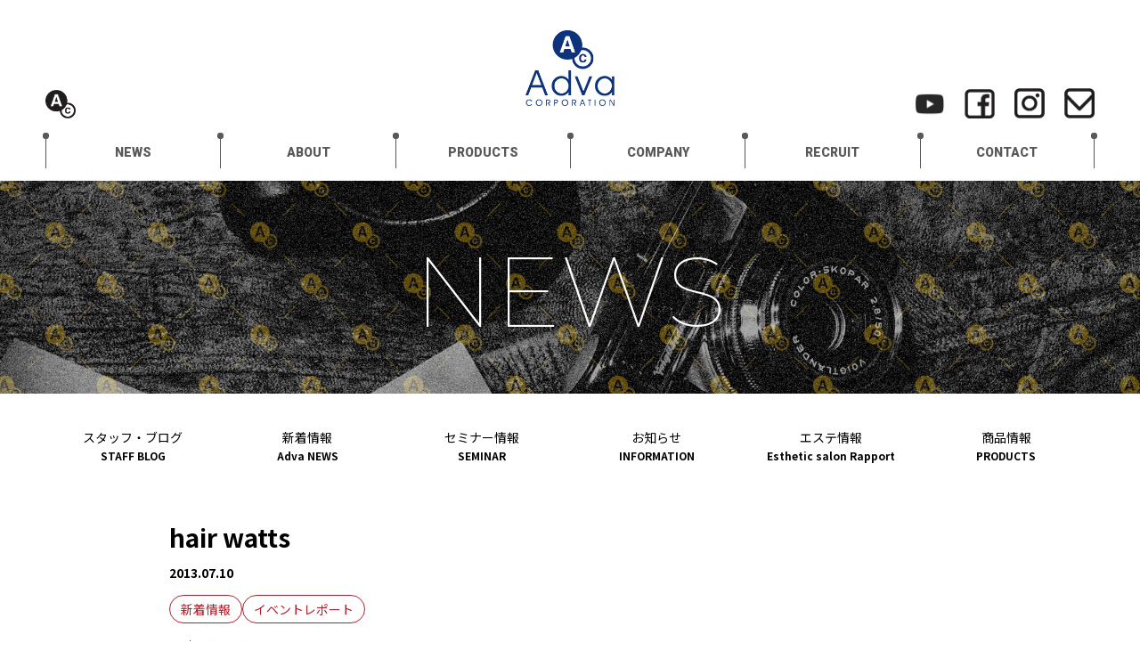

--- FILE ---
content_type: text/html; charset=UTF-8
request_url: https://www.adva.jp/archives/1278
body_size: 56756
content:
<!DOCTYPE html>
<html lang="ja">
	<head>
		<meta charset="UTF-8">
		
		<meta name="viewport" content="width=device-width,initial-scale=1">
		<link rel="shortcut icon" href="https://www.adva.jp/sp/wp-content/themes/adva2019/img/favicon.ico">
		<link rel="apple-touch-icon" sizes="180x180" href="https://www.adva.jp/sp/wp-content/themes/adva2019/img/apple-touch-icon.png">
				<link rel="stylesheet" href="https://www.adva.jp/sp/wp-content/themes/adva2019/style.css?1736925569">
		<link rel="stylesheet" href="https://www.adva.jp/sp/wp-content/themes/adva2019/css/jquery.remodal.css" >
		<link rel="stylesheet" href="https://www.adva.jp/sp/wp-content/themes/adva2019/css/slick-theme.css" >
		<link rel="stylesheet" href="https://www.adva.jp/sp/wp-content/themes/adva2019/css/slick.css" >
		<!--<link href="http://fonts.googleapis.com/css?family=Josefin+Sans:400,600,700" rel="stylesheet">
		<link href="https://fonts.googleapis.com/css?family=Open+Sans" rel="stylesheet">-->
		<link href="https://fonts.googleapis.com/css?family=Roboto:100,100i,300,300i,400,400i,500,500i,700,700i,900,900i" rel="stylesheet"> 
		<link href="https://fonts.googleapis.com/css?family=Montserrat:100,200,300,400" rel="stylesheet"> 
		<link href="https://fonts.googleapis.com/css?family=Noto+Sans+JP:100,300,400,500,700,900&amp;subset=japanese" rel="stylesheet"> 
		
		<!-- Google tag (gtag.js) -->
		<script async src="https://www.googletagmanager.com/gtag/js?id=G-W31VT8MJEB"></script>
		<script>
		window.dataLayer = window.dataLayer || [];
		function gtag(){dataLayer.push(arguments);}
		gtag('js', new Date());

		gtag('config', 'G-W31VT8MJEB');
		</script>

		
		
	  <meta name='robots' content='index, follow, max-image-preview:large, max-snippet:-1, max-video-preview:-1' />
	<style>img:is([sizes="auto" i], [sizes^="auto," i]) { contain-intrinsic-size: 3000px 1500px }</style>
	
	<!-- This site is optimized with the Yoast SEO plugin v23.9 - https://yoast.com/wordpress/plugins/seo/ -->
	<title>hair watts  | 美容商材卸・販売・美容室の企画運営　アドバコーポレーション</title>
	<link rel="canonical" href="https://www.adva.jp/archives/1278" />
	<meta property="og:locale" content="ja_JP" />
	<meta property="og:type" content="article" />
	<meta property="og:title" content="hair watts  | 美容商材卸・販売・美容室の企画運営　アドバコーポレーション" />
	<meta property="og:description" content="日時  7月8日 月場所 アドバコーポレーションスタジオ講師  hair watts 杉下氏 本日、杉下氏をお招きしアドバでも恒例の大人気のカット講習wattsスクールを開催させて頂きました。午前中のテーマはベーシックな…" />
	<meta property="og:url" content="https://www.adva.jp/archives/1278" />
	<meta property="og:site_name" content="美容商材卸・販売・美容室の企画運営　アドバコーポレーション" />
	<meta property="article:published_time" content="2013-07-10T00:30:45+00:00" />
	<meta property="article:modified_time" content="2013-07-10T00:31:15+00:00" />
	<meta property="og:image" content="https://www.adva.jp/sp/wp-content/uploads/2013/07/IMG_9100.jpg" />
	<meta property="og:image:width" content="768" />
	<meta property="og:image:height" content="1024" />
	<meta property="og:image:type" content="image/jpeg" />
	<meta name="author" content="adva" />
	<meta name="twitter:card" content="summary_large_image" />
	<meta name="twitter:label1" content="執筆者" />
	<meta name="twitter:data1" content="adva" />
	<script type="application/ld+json" class="yoast-schema-graph">{"@context":"https://schema.org","@graph":[{"@type":"WebPage","@id":"https://www.adva.jp/archives/1278","url":"https://www.adva.jp/archives/1278","name":"hair watts | 美容商材卸・販売・美容室の企画運営　アドバコーポレーション","isPartOf":{"@id":"https://www.adva.jp/#website"},"primaryImageOfPage":{"@id":"https://www.adva.jp/archives/1278#primaryimage"},"image":{"@id":"https://www.adva.jp/archives/1278#primaryimage"},"thumbnailUrl":"https://www.adva.jp/sp/wp-content/uploads/2013/07/IMG_9100-225x300.jpg","datePublished":"2013-07-10T00:30:45+00:00","dateModified":"2013-07-10T00:31:15+00:00","author":{"@id":"https://www.adva.jp/#/schema/person/af976eb13f94ce1057eed7ed706a61d7"},"breadcrumb":{"@id":"https://www.adva.jp/archives/1278#breadcrumb"},"inLanguage":"ja","potentialAction":[{"@type":"ReadAction","target":["https://www.adva.jp/archives/1278"]}]},{"@type":"ImageObject","inLanguage":"ja","@id":"https://www.adva.jp/archives/1278#primaryimage","url":"https://www.adva.jp/sp/wp-content/uploads/2013/07/IMG_9100.jpg","contentUrl":"https://www.adva.jp/sp/wp-content/uploads/2013/07/IMG_9100.jpg","width":768,"height":1024},{"@type":"BreadcrumbList","@id":"https://www.adva.jp/archives/1278#breadcrumb","itemListElement":[{"@type":"ListItem","position":1,"name":"ホーム","item":"https://www.adva.jp/"},{"@type":"ListItem","position":2,"name":"NEWS","item":"https://www.adva.jp/news"},{"@type":"ListItem","position":3,"name":"hair watts"}]},{"@type":"WebSite","@id":"https://www.adva.jp/#website","url":"https://www.adva.jp/","name":"美容商材卸・販売・美容室の企画運営　アドバコーポレーション","description":"","potentialAction":[{"@type":"SearchAction","target":{"@type":"EntryPoint","urlTemplate":"https://www.adva.jp/?s={search_term_string}"},"query-input":{"@type":"PropertyValueSpecification","valueRequired":true,"valueName":"search_term_string"}}],"inLanguage":"ja"},{"@type":"Person","@id":"https://www.adva.jp/#/schema/person/af976eb13f94ce1057eed7ed706a61d7","name":"adva"}]}</script>
	<!-- / Yoast SEO plugin. -->


<link rel="alternate" type="application/rss+xml" title="美容商材卸・販売・美容室の企画運営　アドバコーポレーション &raquo; フィード" href="https://www.adva.jp/feed" />
<link rel="alternate" type="application/rss+xml" title="美容商材卸・販売・美容室の企画運営　アドバコーポレーション &raquo; コメントフィード" href="https://www.adva.jp/comments/feed" />
<script type="text/javascript">
/* <![CDATA[ */
window._wpemojiSettings = {"baseUrl":"https:\/\/s.w.org\/images\/core\/emoji\/15.0.3\/72x72\/","ext":".png","svgUrl":"https:\/\/s.w.org\/images\/core\/emoji\/15.0.3\/svg\/","svgExt":".svg","source":{"concatemoji":"https:\/\/www.adva.jp\/sp\/wp-includes\/js\/wp-emoji-release.min.js?ver=6.7.4"}};
/*! This file is auto-generated */
!function(i,n){var o,s,e;function c(e){try{var t={supportTests:e,timestamp:(new Date).valueOf()};sessionStorage.setItem(o,JSON.stringify(t))}catch(e){}}function p(e,t,n){e.clearRect(0,0,e.canvas.width,e.canvas.height),e.fillText(t,0,0);var t=new Uint32Array(e.getImageData(0,0,e.canvas.width,e.canvas.height).data),r=(e.clearRect(0,0,e.canvas.width,e.canvas.height),e.fillText(n,0,0),new Uint32Array(e.getImageData(0,0,e.canvas.width,e.canvas.height).data));return t.every(function(e,t){return e===r[t]})}function u(e,t,n){switch(t){case"flag":return n(e,"\ud83c\udff3\ufe0f\u200d\u26a7\ufe0f","\ud83c\udff3\ufe0f\u200b\u26a7\ufe0f")?!1:!n(e,"\ud83c\uddfa\ud83c\uddf3","\ud83c\uddfa\u200b\ud83c\uddf3")&&!n(e,"\ud83c\udff4\udb40\udc67\udb40\udc62\udb40\udc65\udb40\udc6e\udb40\udc67\udb40\udc7f","\ud83c\udff4\u200b\udb40\udc67\u200b\udb40\udc62\u200b\udb40\udc65\u200b\udb40\udc6e\u200b\udb40\udc67\u200b\udb40\udc7f");case"emoji":return!n(e,"\ud83d\udc26\u200d\u2b1b","\ud83d\udc26\u200b\u2b1b")}return!1}function f(e,t,n){var r="undefined"!=typeof WorkerGlobalScope&&self instanceof WorkerGlobalScope?new OffscreenCanvas(300,150):i.createElement("canvas"),a=r.getContext("2d",{willReadFrequently:!0}),o=(a.textBaseline="top",a.font="600 32px Arial",{});return e.forEach(function(e){o[e]=t(a,e,n)}),o}function t(e){var t=i.createElement("script");t.src=e,t.defer=!0,i.head.appendChild(t)}"undefined"!=typeof Promise&&(o="wpEmojiSettingsSupports",s=["flag","emoji"],n.supports={everything:!0,everythingExceptFlag:!0},e=new Promise(function(e){i.addEventListener("DOMContentLoaded",e,{once:!0})}),new Promise(function(t){var n=function(){try{var e=JSON.parse(sessionStorage.getItem(o));if("object"==typeof e&&"number"==typeof e.timestamp&&(new Date).valueOf()<e.timestamp+604800&&"object"==typeof e.supportTests)return e.supportTests}catch(e){}return null}();if(!n){if("undefined"!=typeof Worker&&"undefined"!=typeof OffscreenCanvas&&"undefined"!=typeof URL&&URL.createObjectURL&&"undefined"!=typeof Blob)try{var e="postMessage("+f.toString()+"("+[JSON.stringify(s),u.toString(),p.toString()].join(",")+"));",r=new Blob([e],{type:"text/javascript"}),a=new Worker(URL.createObjectURL(r),{name:"wpTestEmojiSupports"});return void(a.onmessage=function(e){c(n=e.data),a.terminate(),t(n)})}catch(e){}c(n=f(s,u,p))}t(n)}).then(function(e){for(var t in e)n.supports[t]=e[t],n.supports.everything=n.supports.everything&&n.supports[t],"flag"!==t&&(n.supports.everythingExceptFlag=n.supports.everythingExceptFlag&&n.supports[t]);n.supports.everythingExceptFlag=n.supports.everythingExceptFlag&&!n.supports.flag,n.DOMReady=!1,n.readyCallback=function(){n.DOMReady=!0}}).then(function(){return e}).then(function(){var e;n.supports.everything||(n.readyCallback(),(e=n.source||{}).concatemoji?t(e.concatemoji):e.wpemoji&&e.twemoji&&(t(e.twemoji),t(e.wpemoji)))}))}((window,document),window._wpemojiSettings);
/* ]]> */
</script>
<style id='wp-emoji-styles-inline-css' type='text/css'>

	img.wp-smiley, img.emoji {
		display: inline !important;
		border: none !important;
		box-shadow: none !important;
		height: 1em !important;
		width: 1em !important;
		margin: 0 0.07em !important;
		vertical-align: -0.1em !important;
		background: none !important;
		padding: 0 !important;
	}
</style>
<link rel='stylesheet' id='wp-block-library-css' href='https://www.adva.jp/sp/wp-includes/css/dist/block-library/style.min.css?ver=6.7.4' type='text/css' media='all' />
<style id='classic-theme-styles-inline-css' type='text/css'>
/*! This file is auto-generated */
.wp-block-button__link{color:#fff;background-color:#32373c;border-radius:9999px;box-shadow:none;text-decoration:none;padding:calc(.667em + 2px) calc(1.333em + 2px);font-size:1.125em}.wp-block-file__button{background:#32373c;color:#fff;text-decoration:none}
</style>
<style id='global-styles-inline-css' type='text/css'>
:root{--wp--preset--aspect-ratio--square: 1;--wp--preset--aspect-ratio--4-3: 4/3;--wp--preset--aspect-ratio--3-4: 3/4;--wp--preset--aspect-ratio--3-2: 3/2;--wp--preset--aspect-ratio--2-3: 2/3;--wp--preset--aspect-ratio--16-9: 16/9;--wp--preset--aspect-ratio--9-16: 9/16;--wp--preset--color--black: #000000;--wp--preset--color--cyan-bluish-gray: #abb8c3;--wp--preset--color--white: #ffffff;--wp--preset--color--pale-pink: #f78da7;--wp--preset--color--vivid-red: #cf2e2e;--wp--preset--color--luminous-vivid-orange: #ff6900;--wp--preset--color--luminous-vivid-amber: #fcb900;--wp--preset--color--light-green-cyan: #7bdcb5;--wp--preset--color--vivid-green-cyan: #00d084;--wp--preset--color--pale-cyan-blue: #8ed1fc;--wp--preset--color--vivid-cyan-blue: #0693e3;--wp--preset--color--vivid-purple: #9b51e0;--wp--preset--gradient--vivid-cyan-blue-to-vivid-purple: linear-gradient(135deg,rgba(6,147,227,1) 0%,rgb(155,81,224) 100%);--wp--preset--gradient--light-green-cyan-to-vivid-green-cyan: linear-gradient(135deg,rgb(122,220,180) 0%,rgb(0,208,130) 100%);--wp--preset--gradient--luminous-vivid-amber-to-luminous-vivid-orange: linear-gradient(135deg,rgba(252,185,0,1) 0%,rgba(255,105,0,1) 100%);--wp--preset--gradient--luminous-vivid-orange-to-vivid-red: linear-gradient(135deg,rgba(255,105,0,1) 0%,rgb(207,46,46) 100%);--wp--preset--gradient--very-light-gray-to-cyan-bluish-gray: linear-gradient(135deg,rgb(238,238,238) 0%,rgb(169,184,195) 100%);--wp--preset--gradient--cool-to-warm-spectrum: linear-gradient(135deg,rgb(74,234,220) 0%,rgb(151,120,209) 20%,rgb(207,42,186) 40%,rgb(238,44,130) 60%,rgb(251,105,98) 80%,rgb(254,248,76) 100%);--wp--preset--gradient--blush-light-purple: linear-gradient(135deg,rgb(255,206,236) 0%,rgb(152,150,240) 100%);--wp--preset--gradient--blush-bordeaux: linear-gradient(135deg,rgb(254,205,165) 0%,rgb(254,45,45) 50%,rgb(107,0,62) 100%);--wp--preset--gradient--luminous-dusk: linear-gradient(135deg,rgb(255,203,112) 0%,rgb(199,81,192) 50%,rgb(65,88,208) 100%);--wp--preset--gradient--pale-ocean: linear-gradient(135deg,rgb(255,245,203) 0%,rgb(182,227,212) 50%,rgb(51,167,181) 100%);--wp--preset--gradient--electric-grass: linear-gradient(135deg,rgb(202,248,128) 0%,rgb(113,206,126) 100%);--wp--preset--gradient--midnight: linear-gradient(135deg,rgb(2,3,129) 0%,rgb(40,116,252) 100%);--wp--preset--font-size--small: 13px;--wp--preset--font-size--medium: 20px;--wp--preset--font-size--large: 36px;--wp--preset--font-size--x-large: 42px;--wp--preset--spacing--20: 0.44rem;--wp--preset--spacing--30: 0.67rem;--wp--preset--spacing--40: 1rem;--wp--preset--spacing--50: 1.5rem;--wp--preset--spacing--60: 2.25rem;--wp--preset--spacing--70: 3.38rem;--wp--preset--spacing--80: 5.06rem;--wp--preset--shadow--natural: 6px 6px 9px rgba(0, 0, 0, 0.2);--wp--preset--shadow--deep: 12px 12px 50px rgba(0, 0, 0, 0.4);--wp--preset--shadow--sharp: 6px 6px 0px rgba(0, 0, 0, 0.2);--wp--preset--shadow--outlined: 6px 6px 0px -3px rgba(255, 255, 255, 1), 6px 6px rgba(0, 0, 0, 1);--wp--preset--shadow--crisp: 6px 6px 0px rgba(0, 0, 0, 1);}:where(.is-layout-flex){gap: 0.5em;}:where(.is-layout-grid){gap: 0.5em;}body .is-layout-flex{display: flex;}.is-layout-flex{flex-wrap: wrap;align-items: center;}.is-layout-flex > :is(*, div){margin: 0;}body .is-layout-grid{display: grid;}.is-layout-grid > :is(*, div){margin: 0;}:where(.wp-block-columns.is-layout-flex){gap: 2em;}:where(.wp-block-columns.is-layout-grid){gap: 2em;}:where(.wp-block-post-template.is-layout-flex){gap: 1.25em;}:where(.wp-block-post-template.is-layout-grid){gap: 1.25em;}.has-black-color{color: var(--wp--preset--color--black) !important;}.has-cyan-bluish-gray-color{color: var(--wp--preset--color--cyan-bluish-gray) !important;}.has-white-color{color: var(--wp--preset--color--white) !important;}.has-pale-pink-color{color: var(--wp--preset--color--pale-pink) !important;}.has-vivid-red-color{color: var(--wp--preset--color--vivid-red) !important;}.has-luminous-vivid-orange-color{color: var(--wp--preset--color--luminous-vivid-orange) !important;}.has-luminous-vivid-amber-color{color: var(--wp--preset--color--luminous-vivid-amber) !important;}.has-light-green-cyan-color{color: var(--wp--preset--color--light-green-cyan) !important;}.has-vivid-green-cyan-color{color: var(--wp--preset--color--vivid-green-cyan) !important;}.has-pale-cyan-blue-color{color: var(--wp--preset--color--pale-cyan-blue) !important;}.has-vivid-cyan-blue-color{color: var(--wp--preset--color--vivid-cyan-blue) !important;}.has-vivid-purple-color{color: var(--wp--preset--color--vivid-purple) !important;}.has-black-background-color{background-color: var(--wp--preset--color--black) !important;}.has-cyan-bluish-gray-background-color{background-color: var(--wp--preset--color--cyan-bluish-gray) !important;}.has-white-background-color{background-color: var(--wp--preset--color--white) !important;}.has-pale-pink-background-color{background-color: var(--wp--preset--color--pale-pink) !important;}.has-vivid-red-background-color{background-color: var(--wp--preset--color--vivid-red) !important;}.has-luminous-vivid-orange-background-color{background-color: var(--wp--preset--color--luminous-vivid-orange) !important;}.has-luminous-vivid-amber-background-color{background-color: var(--wp--preset--color--luminous-vivid-amber) !important;}.has-light-green-cyan-background-color{background-color: var(--wp--preset--color--light-green-cyan) !important;}.has-vivid-green-cyan-background-color{background-color: var(--wp--preset--color--vivid-green-cyan) !important;}.has-pale-cyan-blue-background-color{background-color: var(--wp--preset--color--pale-cyan-blue) !important;}.has-vivid-cyan-blue-background-color{background-color: var(--wp--preset--color--vivid-cyan-blue) !important;}.has-vivid-purple-background-color{background-color: var(--wp--preset--color--vivid-purple) !important;}.has-black-border-color{border-color: var(--wp--preset--color--black) !important;}.has-cyan-bluish-gray-border-color{border-color: var(--wp--preset--color--cyan-bluish-gray) !important;}.has-white-border-color{border-color: var(--wp--preset--color--white) !important;}.has-pale-pink-border-color{border-color: var(--wp--preset--color--pale-pink) !important;}.has-vivid-red-border-color{border-color: var(--wp--preset--color--vivid-red) !important;}.has-luminous-vivid-orange-border-color{border-color: var(--wp--preset--color--luminous-vivid-orange) !important;}.has-luminous-vivid-amber-border-color{border-color: var(--wp--preset--color--luminous-vivid-amber) !important;}.has-light-green-cyan-border-color{border-color: var(--wp--preset--color--light-green-cyan) !important;}.has-vivid-green-cyan-border-color{border-color: var(--wp--preset--color--vivid-green-cyan) !important;}.has-pale-cyan-blue-border-color{border-color: var(--wp--preset--color--pale-cyan-blue) !important;}.has-vivid-cyan-blue-border-color{border-color: var(--wp--preset--color--vivid-cyan-blue) !important;}.has-vivid-purple-border-color{border-color: var(--wp--preset--color--vivid-purple) !important;}.has-vivid-cyan-blue-to-vivid-purple-gradient-background{background: var(--wp--preset--gradient--vivid-cyan-blue-to-vivid-purple) !important;}.has-light-green-cyan-to-vivid-green-cyan-gradient-background{background: var(--wp--preset--gradient--light-green-cyan-to-vivid-green-cyan) !important;}.has-luminous-vivid-amber-to-luminous-vivid-orange-gradient-background{background: var(--wp--preset--gradient--luminous-vivid-amber-to-luminous-vivid-orange) !important;}.has-luminous-vivid-orange-to-vivid-red-gradient-background{background: var(--wp--preset--gradient--luminous-vivid-orange-to-vivid-red) !important;}.has-very-light-gray-to-cyan-bluish-gray-gradient-background{background: var(--wp--preset--gradient--very-light-gray-to-cyan-bluish-gray) !important;}.has-cool-to-warm-spectrum-gradient-background{background: var(--wp--preset--gradient--cool-to-warm-spectrum) !important;}.has-blush-light-purple-gradient-background{background: var(--wp--preset--gradient--blush-light-purple) !important;}.has-blush-bordeaux-gradient-background{background: var(--wp--preset--gradient--blush-bordeaux) !important;}.has-luminous-dusk-gradient-background{background: var(--wp--preset--gradient--luminous-dusk) !important;}.has-pale-ocean-gradient-background{background: var(--wp--preset--gradient--pale-ocean) !important;}.has-electric-grass-gradient-background{background: var(--wp--preset--gradient--electric-grass) !important;}.has-midnight-gradient-background{background: var(--wp--preset--gradient--midnight) !important;}.has-small-font-size{font-size: var(--wp--preset--font-size--small) !important;}.has-medium-font-size{font-size: var(--wp--preset--font-size--medium) !important;}.has-large-font-size{font-size: var(--wp--preset--font-size--large) !important;}.has-x-large-font-size{font-size: var(--wp--preset--font-size--x-large) !important;}
:where(.wp-block-post-template.is-layout-flex){gap: 1.25em;}:where(.wp-block-post-template.is-layout-grid){gap: 1.25em;}
:where(.wp-block-columns.is-layout-flex){gap: 2em;}:where(.wp-block-columns.is-layout-grid){gap: 2em;}
:root :where(.wp-block-pullquote){font-size: 1.5em;line-height: 1.6;}
</style>
<link rel='stylesheet' id='contact-form-7-css' href='https://www.adva.jp/sp/wp-content/plugins/contact-form-7/includes/css/styles.css?ver=6.0.1' type='text/css' media='all' />
<link rel='stylesheet' id='wp-lightbox-2.min.css-css' href='https://www.adva.jp/sp/wp-content/plugins/wp-lightbox-2/styles/lightbox.min.css?ver=1.3.4' type='text/css' media='all' />
<link rel='stylesheet' id='msl-main-css' href='https://www.adva.jp/sp/wp-content/plugins/master-slider/public/assets/css/masterslider.main.css?ver=3.10.0' type='text/css' media='all' />
<link rel='stylesheet' id='msl-custom-css' href='https://www.adva.jp/sp/wp-content/uploads/master-slider/custom.css?ver=5' type='text/css' media='all' />
<script type="text/javascript" src="https://www.adva.jp/sp/wp-includes/js/jquery/jquery.min.js?ver=3.7.1" id="jquery-core-js"></script>
<script type="text/javascript" src="https://www.adva.jp/sp/wp-includes/js/jquery/jquery-migrate.min.js?ver=3.4.1" id="jquery-migrate-js"></script>
<script type="text/javascript" src="https://www.adva.jp/sp/wp-content/themes/adva2019/js/main.js?ver=6.7.4" id="mytheme-js-js"></script>
<link rel="https://api.w.org/" href="https://www.adva.jp/wp-json/" /><link rel="alternate" title="JSON" type="application/json" href="https://www.adva.jp/wp-json/wp/v2/posts/1278" /><link rel="EditURI" type="application/rsd+xml" title="RSD" href="https://www.adva.jp/sp/xmlrpc.php?rsd" />
<meta name="generator" content="WordPress 6.7.4" />
<link rel='shortlink' href='https://www.adva.jp/?p=1278' />
<link rel="alternate" title="oEmbed (JSON)" type="application/json+oembed" href="https://www.adva.jp/wp-json/oembed/1.0/embed?url=https%3A%2F%2Fwww.adva.jp%2Farchives%2F1278" />
<link rel="alternate" title="oEmbed (XML)" type="text/xml+oembed" href="https://www.adva.jp/wp-json/oembed/1.0/embed?url=https%3A%2F%2Fwww.adva.jp%2Farchives%2F1278&#038;format=xml" />
<script>var ms_grabbing_curosr = 'https://www.adva.jp/sp/wp-content/plugins/master-slider/public/assets/css/common/grabbing.cur', ms_grab_curosr = 'https://www.adva.jp/sp/wp-content/plugins/master-slider/public/assets/css/common/grab.cur';</script>
<meta name="generator" content="MasterSlider 3.10.0 - Responsive Touch Image Slider | avt.li/msf" />
		
	</head>
	<body class="post-template-default single single-post postid-1278 single-format-standard _masterslider _ms_version_3.10.0 drawer drawer--left page-1278">
			<!-- header -->
			<header class="header">
			
				<div class="wrap wrap_head">
					
											<p class="logo">
							<a href="https://www.adva.jp/" ><img src="https://www.adva.jp/sp/wp-content/themes/adva2019/img/logo.png" alt="美容商材卸・販売・美容室の企画運営　アドバコーポレーション" width="190"></a>
						</p>
										
					<div class="icon_adva d_pc">
						<a href="https://www.adva.jp/" ><img src="https://www.adva.jp/sp/wp-content/themes/adva2019/img/icon_adva.png" alt="adva" width="34"></a>
					</div>

					<!-- ハンバーガーボタン -->
					<div class="nav_btn d_sp">
						<span class="nav_border"></span>
					</div>

					<nav class="nav_pc d_pc">
												<ul id="menu-nav" class="menu font_b">
							<li><a href="https://www.adva.jp/news">NEWS</a></li>
							<li class="slide_nav">
								<a href="https://www.adva.jp/whats_adva">ABOUT</a>
								<ul>
									<li><a href="https://www.adva.jp/whats_adva">アドバって？</a></li>
									<li><a href="https://www.adva.jp/sales#adnet">アドネット</a></li>
									<li><a href="https://www.adva.jp/sales">店販支援</a></li>
									<li><a href="https://www.adva.jp/open">独立開業</a></li>
									<li><a href="https://www.adva.jp/adva-design">Advaデザイン</a></li>
									<li><a href="https://www.adva.jp/sales#FRANCHISE">フランチャイズ募集</a></li>
									<li><a href="https://www.adva.jp/sales#ADLOGI">物流システムADLOGI</a></li>
								</ul>
							</li>
							<li class="slide_nav">
								<a href="https://www.adva.jp/products">PRODUCTS</a>
								<ul>
									<li><a href="https://www.adva.jp/products#about-the-product">商品について</a></li>
									<li><a href="https://www.adva.jp/products#maker">取扱メーカー</a></li>
								</ul>
							</li>
							<li class="slide_nav">
								<a href="https://www.adva.jp/company">COMPANY</a>
								<ul>
									<li><a href="https://www.adva.jp/company#greeting">ごあいさつ</a></li>
									<li><a href="https://www.adva.jp/company#outline">会社概要</a></li>
									<li><a href="https://www.adva.jp/company#office">営業所</a></li>
									<li><a href="https://www.adva.jp/company#group">グループ会社</a></li>
								</ul>
							</li>
							<li class="slide_nav">
								<a href="https://www.adva.jp/recruit">RECRUIT</a>
								<ul>
									<li><a href="https://www.adva.jp/entry#graduate">新卒採用</a></li>
									<li><a href="https://www.adva.jp/entry#career">キャリア採用</a></li>
									<li><a href="https://www.adva.jp/entry#part-timer">パート採用</a></li>
								</ul>
							</li>
							<li><a href="https://www.adva.jp/contact">CONTACT</a></li>
						</ul>
					</nav>

					<nav class="nav d_sp font_b">
						<div class="nav_inner">
							<ul id="menu-nav" class="menu_sp">
								<li><a href="https://www.adva.jp/">HOME</a></li>
								<li><a href="https://www.adva.jp/news">NEWS<span class="nav_j">新着情報</span></a></li>
								<li class="ul_click">
									<a href="#">ABOUT<span class="nav_j">事業内容</span></a>
									<ul>
										<li><a href="https://www.adva.jp/whats_adva">アドバって？</a></li>
										<li><a href="https://www.adva.jp/sales#adnet">アドネット</a></li>
										<li><a href="https://www.adva.jp/sales">店販支援</a></li>
										<li><a href="https://www.adva.jp/open">独立開業</a></li>
										<li><a href="https://www.adva.jp/adva-design">Advaデザイン</a></li>
										<li><a href="https://www.adva.jp/sales#FRANCHISE">フランチャイズ募集</a></li>
										<li><a href="https://www.adva.jp/sales#ADLOGI">物流システムADLOGI</a></li>
									</ul>
								</li>
								<li class="ul_click">
									<a href="#">PRODUCTS<span class="nav_j">商品について</span></a>
									<ul>
										<li><a href="https://www.adva.jp/products#about-the-product">商品について</a></li>
										<li><a href="https://www.adva.jp/products#maker">取扱メーカー</a></li>
									</ul>
								</li>
								<li class="ul_click">
									<a href="#">COMPANY<span class="nav_j">会社概要</span></a>
									<ul>
										<li><a href="https://www.adva.jp/company#greeting">ごあいさつ</a></li>
										<li><a href="https://www.adva.jp/company#outline">会社概要</a></li>
										<li><a href="https://www.adva.jp/company#office">営業所</a></li>
										<li><a href="https://www.adva.jp/company#group">グループ会社</a></li>
									</ul>
								</li>
								<li class="ul_click">
									<a href="#">RECRUIT<span class="nav_j">採用情報</span></a>
									<ul>
										<li><a href="https://www.adva.jp/recruit">採用情報</a></li>
										<li><a href="https://www.adva.jp/entry#graduate">新卒採用</a></li>
										<li><a href="https://www.adva.jp/entry#career">キャリア採用</a></li>
										<li><a href="https://www.adva.jp/entry#part-timer">パート採用</a></li>
									</ul>
								</li>
								<li><a href="https://www.adva.jp/contact">CONTACT<span class="nav_j">お問い合わせ</span></a></li>
							</ul>
							<ul class="sns_list_sp">
								<li><a href="https://www.youtube.com/channel/UCFb5IOFr_CCdAEfSUX40zaQ" target="_blank"><img src="https://www.adva.jp/sp/wp-content/themes/adva2019/img/icon_w_youtube.png" alt="Youtube" width="34"></a></li>
								<li><a href="https://www.facebook.com/%E6%A0%AA%E5%BC%8F%E4%BC%9A%E7%A4%BE%E3%82%A2%E3%83%89%E3%83%90%E3%82%B3%E3%83%BC%E3%83%9D%E3%83%AC%E3%83%BC%E3%82%B7%E3%83%A7%E3%83%B3-147073402148416/" target="_blank"><img src="https://www.adva.jp/sp/wp-content/themes/adva2019/img/icon_w_facebook.png" alt="facebook" width="34"></a></li>
								<li><a href="https://www.instagram.com/adva_corporation_official/" target="_blank"><img src="https://www.adva.jp/sp/wp-content/themes/adva2019/img/icon_w_instagram.png" alt="instagram" width="34"></a></li>
								<li><a href="https://www.adva.jp/contact"><img src="https://www.adva.jp/sp/wp-content/themes/adva2019/img/icon_w_mail.png" alt="Mail" width="34"></a></li>
							</ul>
						</div>
					</nav>

					<ul class="sns_list d_pc">
						<li><a href="https://www.youtube.com/channel/UCFb5IOFr_CCdAEfSUX40zaQ" target="_blank"><img src="https://www.adva.jp/sp/wp-content/themes/adva2019/img/icon_youtube.png" alt="Youtube" width="34"></a></li>
						<li><a href="https://www.facebook.com/%E6%A0%AA%E5%BC%8F%E4%BC%9A%E7%A4%BE%E3%82%A2%E3%83%89%E3%83%90%E3%82%B3%E3%83%BC%E3%83%9D%E3%83%AC%E3%83%BC%E3%82%B7%E3%83%A7%E3%83%B3-147073402148416/" target="_blank"><img src="https://www.adva.jp/sp/wp-content/themes/adva2019/img/icon_facebook.png" alt="facebook" width="34"></a></li>
						<li><a href="https://www.instagram.com/adva_corporation_official/" target="_blank"><img src="https://www.adva.jp/sp/wp-content/themes/adva2019/img/icon_instagram.png" alt="instagram" width="34"></a></li>
						<li><a href="https://www.adva.jp/contact"><img src="https://www.adva.jp/sp/wp-content/themes/adva2019/img/icon_mail.png" alt="Mail" width="34"></a></li>
					</ul>

				</div>
				
				<div class="menu_ul_bg"></div>
			</header>
			<!-- /header -->
			
			<div class="page_img">
				
														<img src="https://www.adva.jp/sp/wp-content/uploads/2019/03/news_ph_pc.jpg" />
									
								
				<!-- タイトル -->
								
											<h1 class="header_title">NEWS</h1>
									
							</div>
					<!-- main -->
			<div class="main wrap">
				
				<div class="top_news_category d_pc">
					<ul>
												
						<li><p class="fleft"></p><div class="overflow"><a href="https://www.adva.jp/archives/category/staffblog">スタッフ・ブログ<span class="jp">STAFF BLOG</span></a></div></li><li><p class="fleft"></p><div class="overflow"><a href="https://www.adva.jp/archives/category/news">新着情報<span class="jp">Adva NEWS</span></a></div></li><li><p class="fleft"></p><div class="overflow"><a href="https://www.adva.jp/archives/category/seminar">セミナー情報<span class="jp">SEMINAR</span></a><ul><li><a href="https://www.adva.jp/archives/category/seminar/event">イベント情報</a></ul></div></li><li><p class="fleft"></p><div class="overflow"><a href="https://www.adva.jp/archives/category/info">お知らせ<span class="jp">INFORMATION</span></a><ul><li><a href="https://www.adva.jp/archives/category/info/tosho">図書館</a></ul></div></li><li><p class="fleft"></p><div class="overflow"><a href="https://www.adva.jp/archives/category/esthe">エステ情報<span class="jp">Esthetic salon Rapport</span></a><ul><li><a href="https://www.adva.jp/archives/category/esthe/instructor">インストラクター</a></ul></div></li><li><p class="fleft"></p><div class="overflow"><a href="https://www.adva.jp/archives/category/goods">商品情報<span class="jp">PRODUCTS</span></a><ul><li><a href="https://www.adva.jp/archives/category/goods/hot">売筋商品</a><li><a href="https://www.adva.jp/archives/category/goods/new">新着商品</a><li><a href="https://www.adva.jp/archives/category/goods/reccomend">おすすめ商品</a><li><a href="https://www.adva.jp/archives/category/goods/campaign">キャンペーン</a></ul></div></li>					</ul>
				</div>
				
				<div class="index_nav_box">
					<nav class="nav d_sp font_b index_nav">
						<div class="nav_inner">
							<ul id="menu-nav" class="menu_sp">
								
								<li><p class="fleft"></p><div class="overflow"><a href="https://www.adva.jp/archives/category/staffblog"><span class="jp">STAFF BLOG</span>スタッフ・ブログ</a></div></li><li><p class="fleft"></p><div class="overflow"><a href="https://www.adva.jp/archives/category/news"><span class="jp">Adva NEWS</span>新着情報</a></div></li><li><p class="fleft"></p><div class="overflow"><a href="https://www.adva.jp/archives/category/seminar"><span class="jp">SEMINAR</span>セミナー情報</a><ul><li><a href="https://www.adva.jp/archives/category/seminar/event">イベント情報</a></ul></div></li><li><p class="fleft"></p><div class="overflow"><a href="https://www.adva.jp/archives/category/info"><span class="jp">INFORMATION</span>お知らせ</a><ul><li><a href="https://www.adva.jp/archives/category/info/tosho">図書館</a></ul></div></li><li><p class="fleft"></p><div class="overflow"><a href="https://www.adva.jp/archives/category/esthe"><span class="jp">Esthetic salon Rapport</span>エステ情報</a><ul><li><a href="https://www.adva.jp/archives/category/esthe/instructor">インストラクター</a></ul></div></li><li><p class="fleft"></p><div class="overflow"><a href="https://www.adva.jp/archives/category/goods"><span class="jp">PRODUCTS</span>商品情報</a><ul><li><a href="https://www.adva.jp/archives/category/goods/hot">売筋商品</a><li><a href="https://www.adva.jp/archives/category/goods/new">新着商品</a><li><a href="https://www.adva.jp/archives/category/goods/reccomend">おすすめ商品</a><li><a href="https://www.adva.jp/archives/category/goods/campaign">キャンペーン</a></ul></div></li>						</div>
					</nav>
					<div class="index_btn d_sp">
						<div class="index_btn_in">INDEX</div>
					</div>
				</div>

										<div id="post-1278" class="news_wrap post-1278 post type-post status-publish format-standard hentry category-news category-report">
							
							<h1 class="news_title">hair watts</h1>
							<div class="post-meta">
								<span class="post-date">2013.07.10</span>
							</div>
							<div class="category"><ul class="post-categories">
	<li><a href="https://www.adva.jp/archives/category/news" rel="category tag">新着情報</a></li>
	<li><a href="https://www.adva.jp/archives/category/seminar/event/report" rel="category tag">イベントレポート</a></li></ul></div>

							<p>日時  7月8日 月<br />場所 アドバコーポレーションスタジオ<br />講師  hair watts 杉下氏</p>
<p>本日、杉下氏をお招きしアドバでも恒例の大人気のカット講習wattsスクールを開催させて頂きました。<br />午前中のテーマはベーシックなサイドグラデーションのカット、<br />午後からは受講者にカットモデルになって頂きショートカットを行いました。<br />どちらも改めてカット中の姿勢を正すところの話から始まり、スライスの取り方や骨格の捉え方等、基礎的な技術を掘り下げてお話し頂きました。<br />受講者の方にも満足頂き、初めて起こし頂いた方も次回も参加したいとのお声も頂きました。<br />次回はミディアムレイヤーを予定しております。<br />残りわずか数席ですが、参加可能ですので、カットを見直したい方、これから始められる方等、是非ご参加下さい。</p>
<p>&nbsp;</p>
<p><a href="https://www.adva.jp/sp/wp-content/uploads/2013/07/IMG_9100.jpg" rel="lightbox[1278]"><img fetchpriority="high" decoding="async" class="alignnone size-medium wp-image-1279" alt="IMG_9100" src="https://www.adva.jp/sp/wp-content/uploads/2013/07/IMG_9100-225x300.jpg" width="225" height="300" srcset="https://www.adva.jp/sp/wp-content/uploads/2013/07/IMG_9100-225x300.jpg 225w, https://www.adva.jp/sp/wp-content/uploads/2013/07/IMG_9100-638x850.jpg 638w, https://www.adva.jp/sp/wp-content/uploads/2013/07/IMG_9100-250x333.jpg 250w, https://www.adva.jp/sp/wp-content/uploads/2013/07/IMG_9100.jpg 768w" sizes="(max-width: 225px) 100vw, 225px" /></a> <a href="https://www.adva.jp/sp/wp-content/uploads/2013/07/IMG_4247.jpg" rel="lightbox[1278]"><img decoding="async" class="alignnone size-medium wp-image-1280" alt="IMG_4247" src="https://www.adva.jp/sp/wp-content/uploads/2013/07/IMG_4247-225x300.jpg" width="225" height="300" srcset="https://www.adva.jp/sp/wp-content/uploads/2013/07/IMG_4247-225x300.jpg 225w, https://www.adva.jp/sp/wp-content/uploads/2013/07/IMG_4247-638x850.jpg 638w, https://www.adva.jp/sp/wp-content/uploads/2013/07/IMG_4247-250x333.jpg 250w, https://www.adva.jp/sp/wp-content/uploads/2013/07/IMG_4247.jpg 768w" sizes="(max-width: 225px) 100vw, 225px" /></a></p>

							
							<div class="share_area">
								<div class="share_title">SHARE<span class="share_title_mini">記事をシェアする</span></div>
								<div class="share_content">
									<a href="https://x.com/intent/tweet?url=&text=&tw_p=tweetbutton" onclick="javascript:window.open(this.href, '', 'menubar=no,toolbar=no,resizable=yes,scrollbars=yes,height=300,width=600');return false;" class="share_twitter">
										<img src="https://www.adva.jp/sp/wp-content/themes/adva2019/img/sns_x.svg" alt="X" width="36" height="36">
									</a>
									<a href="//www.facebook.com/sharer.php?src=bm&u=&t=" onclick="javascript:window.open(this.href, '', 'menubar=no,toolbar=no,resizable=yes,scrollbars=yes,height=300,width=600');return false;" class="share_facebook">
										<img src="https://www.adva.jp/sp/wp-content/themes/adva2019/img/sns_facebook.svg" alt="facebook" width="36" height="36">
									</a>
									<a href="//social-plugins.line.me/lineit/share?url=" onclick="javascript:window.open(this.href, '', 'menubar=no,toolbar=no,resizable=yes,scrollbars=yes,height=600,width=500');return false;" class="share_line">
										<img src="https://www.adva.jp/sp/wp-content/themes/adva2019/img/sns_line.svg" alt="LINE" width="36" height="36">
									</a>
								</div>
							</div>
													</div>

						<div class="navigation">
							<div class="navigation_l">
																	<a href="https://www.adva.jp/archives/1274" rel="prev"><span>前の記事へ</span></a>															</div>
							<a href="https://www.adva.jp/news" style="text-decoration: underline;">一覧に戻る</a>
							<div class="navigation_r">
																	<a href="https://www.adva.jp/archives/1289" rel="next"><span>次の記事へ</span></a>															</div>
						</div>

						<!-- comment area -->
<div id="comment-area">
	</div>
<!-- /comment area -->
					
			</div>
			<!-- /main -->

						<section class="section_link wrap fadein">
				<ul class="flex_list front_link">
					<li>
						<div class="front_link_icon">
							<a href="https://www.adva-shop.net/" target="_blank">
								<img src="https://www.adva.jp/sp/wp-content/themes/adva2019/img/link_icon01.png" alt="" width="156">
							</a>
							<h2>ADnet<br>
							www.adva-shop.net</h2>
							<p>
								美容専門 onlineショップ
							</p>
							<div class="front_link_btn">
								<a href="https://www.adva-shop.net/" target="_blank">
									アドネットへ
								</a>
							</div>
						</div>
					</li>
					<li>
						<div class="front_link_icon">
							<a href="https://www.adva.jp/whats_adva">
								<img src="https://www.adva.jp/sp/wp-content/themes/adva2019/img/link_icon02.png" alt="" width="156">
							</a>
							<h2>What's Adva?</h2>
							<p>
								事業内容<br>
								店舗支援 / 独立開業 / FC など
							</p>
							<div class="front_link_btn">
								<a href="https://www.adva.jp/whats_adva">
									アドバって？
								</a>
							</div>
						</div>
					</li>
					<li>
						<div class="front_link_icon">
							<a href="https://www.adva.jp/news">
								<img src="https://www.adva.jp/sp/wp-content/themes/adva2019/img/link_icon04.png" alt="NEWS" width="156">
							</a>
							<h2>NEWS</h2>
							<p>
								アドバコーポレーションからの<br>
								新着情報
							</p>
							<div class="front_link_btn">
								<a href="https://www.adva.jp/news">
									新着情報
								</a>
							</div>
						</div>
					</li>
					<li>
						<div class="front_link_icon">
							<a href="https://www.adva.jp/products">
								<img src="https://www.adva.jp/sp/wp-content/themes/adva2019/img/link_icon07.png" alt="PRODUCTS" width="156">
							</a>
							<h2>PRODUCTS</h2>
							<p>
								商品について<br>
								ご紹介
							</p>
							<div class="front_link_btn">
								<a href="https://www.adva.jp/products">
									商品
								</a>
							</div>
						</div>
					</li>
					<li>
						<div class="front_link_icon">
							<a href="https://www.adva.jp/seminar">
								<img src="https://www.adva.jp/sp/wp-content/themes/adva2019/img/link_icon05.png" alt="" width="156">
							</a>
							<h2>SEMINAR</h2>
							<p>
								各種セミナーへの<br>
								お申込み
							</p>
							<div class="front_link_btn">
								<a href="https://www.adva.jp/seminar">
									セミナー
								</a>
							</div>
						</div>
					</li>
					<li>
						<div class="front_link_icon">
							<a href="https://www.adva.jp/contact">
								<img src="https://www.adva.jp/sp/wp-content/themes/adva2019/img/link_icon06.png" alt="" width="156">
							</a>
							<h2>CONTACT</h2>
							<p>
								お問い合わせ<br>
								新規お取り引きなど
							</p>
							<div class="front_link_btn">
								<a href="https://www.adva.jp/contact">
									お問い合わせ
								</a>
							</div>
						</div>
					</li>
				</ul>
			</section>
			
			<section class="foot_banner foot_banner_2 fadein">
				<a href="lashaddict">
					<img src="https://www.adva.jp/sp/wp-content/themes/adva2019/img/banner_lash.jpg" alt="Lashaddict 全国各地で導入講習会開催中">
				</a>
				<a href="vos">
					<img src="https://www.adva.jp/sp/wp-content/themes/adva2019/img/banner_vos.jpg" alt="全国各地で導入講習会開催中　SP CARE V.O.S">
				</a>
			</section>
			
			<section class="foot_banner foot_banner_2 fadein">
				<a href="waxxxx">
					<img src="https://www.adva.jp/sp/wp-content/themes/adva2019/img/banner_waxxxx.jpg" alt="WAXXXX 全国各地で導入講習会開催中">
				</a>
				<a href="brow-mapping">
					<img src="https://www.adva.jp/sp/wp-content/themes/adva2019/img/banner_browmapping.jpg" alt="全国各地で導入講習会開催中　wax ブロウ マッピング">
				</a>
			</section>
			
			<section class="section_esthe fadein">
				<a href="https://www.adva.jp/rapport">
				<p class="section_este_description">美容ディーラー直営のエステサロン</p>
				<img src="https://www.adva.jp/sp/wp-content/themes/adva2019/img/logo_esthe.png" alt="Esthetic salon Rapport" width="230">
				<div class="esthe_more">
					<span href="https://www.adva.jp/rapport">Rapportについて</span>
				</div>
				</a>
			</section>
			
			<section class="foot_banner fadein">
				<a href="http://www.adva.jp/archives/5694">
					<img src="https://www.adva.jp/sp/wp-content/themes/adva2019/img/hairdonation.png" alt="小児がんで闘病する子供たちを笑顔にするプロジェクト ヘアドネーション">
				</a>
			</section>
			
			<section class="foot_banner fadein">
				<a href="https://www.adva-shop.net/shop/pages/subcontracting.aspx" target="_blank">
					<img src="https://www.adva.jp/sp/wp-content/themes/adva2019/img/banner_subcontracting.jpg" alt="初期投資0で始める 美容ディーラービジネス">
				</a>
			</section>
		
			<section class="section_contact fadein">
				<div class="wrap">
					<h3 class="font_b footContact_title">CONTACT</h3>
					<ul class="flex_list foot_btn">
						<li>
							<a href="https://www.adva.jp/contact">
								<span class="btn_title_l">お問い合わせ</span>
								<span class="btn_title_s">新規お取り引きなど</span>
							</a>
						</li>
						<li>
							<a href="https://www.adva.jp/seminar">
								<span class="btn_title_l">セミナー申し込み</span>
								<span class="btn_title_s">各種セミナーへのお申込み</span>
							</a>
						</li>
					</ul>
					
					<div class="foot_tel_icon">
						<img src="https://www.adva.jp/sp/wp-content/themes/adva2019/img/icon_smartphone.png" alt="スマートフォン" width="38">
					</div>
					<div class="foot_contact">
						<h2>お電話によるお問い合わせ（本社）</h2>
						<div class="foot_tel_number font_b"><a href="tel:0825062830">082-506-2830</a></div>
					</div>

					<div class="foot_btn_link">
						<a href="https://www.adva.jp/company#office">お近くの営業所はコチラ</a>
					</div>
				</div>
			</section>

			<section class="section_sitemap">
				<div class="wrap">
					
					<div class="d_sp">
						<ul class="flex_list foot_sitemap">
							<li><a href="https://www.adva.jp/sitemap">サイトマップ</a></li>
							<li><a href="https://www.adva.jp/privacy">プライバシーポリシー</a></li>
							<li><a href="https://www.adva.jp/contact">お問い合わせ</a></li>
						</ul>
					</div>
					
					<div class="d_pc">
						<div class="foot_sitemap_pc">
							<div class="sitemap_content">
								<h2 class="font_b"><a href="https://www.adva.jp/whats_adva">ABOUT</a></h2>
								<ul>
									<li><a href="https://www.adva.jp/whats_adva">アドバって？</a></li>
									<li><a href="https://www.adva.jp/sales#adnet">アドネット</a></li>
									<li><a href="https://www.adva.jp/sales">店販支援</a></li>
									<li><a href="https://www.adva.jp/open">独立開業</a></li>
									<li><a href="https://www.adva.jp/adva-design">Advaデザイン</a></li>
									<li><a href="https://www.adva.jp/sales#FRANCHISE">フランチャイズ募集</a></li>
									<li><a href="https://www.adva.jp/sales#ADLOGI">物流システムADLOGI</a></li>
								</ul>
							</div>
							<div class="sitemap_content">
								<h2 class="font_b"><a href="https://www.adva.jp/company">COMPANY</a></h2>
								<ul>
									<li><a href="https://www.adva.jp/company#greeting">ごあいさつ</a></li>
									<li><a href="https://www.adva.jp/company#outline">会社概要</a></li>
									<li><a href="https://www.adva.jp/company#office">営業所</a></li>
									<li><a href="https://www.adva.jp/company#group">グループ会社</a></li>
								</ul>
							</div>
							<div class="sitemap_content">
								<h2 class="font_b"><a href="https://www.adva.jp/recruit">RECRUIT</a></h2>
								<ul>
									<li><a href="https://www.adva.jp/recruit/entry#graduate">新卒採用</a></li>
									<li><a href="https://www.adva.jp/recruit/entry#career">キャリア採用</a></li>
									<li><a href="https://www.adva.jp/recruit/entry#part-timer">パート採用</a></li>
								</ul>
								<h2 class="font_b"><a href="https://www.adva.jp/products#maker">MAKER LINKS</a></h2>
								<ul>
									<li><a href="https://www.adva.jp/products#maker">取り扱いメーカー</a></li>
								</ul>
							</div>
						</div>
					</div>
					
					<p class="foot_attention">※当サイトに掲載の画像・文章・データなどの無断転用、転載をお断りします。</p>
				</div>
			</section>
		
			<div class="pagetop">
				<a href="#"><img src="https://www.adva.jp/sp/wp-content/themes/adva2019/img/pagetop.png" alt="pagetop" width="65"></a>
			</div>

			<!-- footer -->
			<div id="footer">
				<div class="wrap">
					<div class="copyright">Copyright: &copy;  ADVA CORPORATION All rights reserved.</div>
					<ul class="d_pc copyright_sitemap">
						<li><a href="https://www.adva.jp/sitemap">サイトマップ</a></li>
						<li><a href="https://www.adva.jp/privacy">プライバシーポリシー</a></li>
						<li><a href="https://www.adva.jp/contact">お問い合わせ</a></li>
					</ul>
				</div>
			</div>
			<!-- /footer -->
			
		<!-- ナビゲーション -->
		<script>
			jQuery(function($){
				$(".nav_btn").on("click", function() {
					$(".nav").slideToggle();
					$("body").toggleClass("active");
				});
			});
			
			
			jQuery(function($){
				var nav = $('.menu');
				$('li.slide_nav', nav)
				.mouseover(function(e) {
					$('ul', this).stop().slideDown('fast');
					$('.menu_ul_bg').stop().slideDown('fast');
				})
				.mouseout(function(e) {
					$('ul', this).stop().slideUp('fast');
					$('.menu_ul_bg').stop().slideUp('fast');
				});
			});
			
			jQuery(function($){
				$(".menu_sp li.ul_click a").on("click", function() {
					$(this).next().slideToggle();
					$(this).toggleClass("ul_active");
					//$('ul ul').not($(this).next()).slideUp();
					//$('ul ul').not($(this).next()).removeClass("ul_active");
				});
			});
			
			// アドバって？
			jQuery(function($){
				$(".whats_list_title").on("click", function() {
					$(this).toggleClass("whats_active");
					$(this).next().slideToggle();
				});
			});
			
			// ブログカテゴリー
			jQuery(function($){
				$(".index_btn").on("click", function() {
					$(".index_nav").slideToggle();
					$("body").toggleClass("index_active");
				});
			});
			
			// Rapport
			jQuery(function($){
				$(".menu_cource_list li h3").on("click", function() {
					$(this).next().slideToggle();
				});
			});
			
		</script>

		<!-- トップに戻る -->
		<script>
			jQuery(function($){
			//$(".pagetop a").hide();
			$(window).on("scroll", function() {
				if ($(this).scrollTop() > 100) {
					$(".pagetop").fadeIn("fast");
				} else {
					$(".pagetop").fadeOut("fast");
				}
				scrollHeight = $(document).height(); //ドキュメントの高さ 
				scrollPosition = $(window).height() + $(window).scrollTop(); //現在地 
				footHeight = $("#footer").innerHeight(); //footerの高さ（＝止めたい位置）
				if ( scrollHeight - scrollPosition  <= footHeight ) { //ドキュメントの高さと現在地の差がfooterの高さ以下になったら
					$(".pagetop").css({
						"position":"absolute", //pisitionをabsolute（親：wrapperからの絶対値）に変更
						"bottom": footHeight + 85 //下からfooterの高さ + 20px上げた位置に配置
					});
				} else { //それ以外の場合は
					$(".pagetop").css({
						"position":"fixed", //固定表示
						"right": "20px",
						"bottom": "20px" //下から20px上げた位置に
					});
				}
			});
			$('.pagetop').click(function () {
				$('body,html').animate({
				scrollTop: 0
				}, 400);
				return false;
			});
		});
		</script>

		<script src="https://www.adva.jp/sp/wp-content/themes/adva2019/js/jquery.remodal.min.js"></script>

		<script src="https://www.adva.jp/sp/wp-content/themes/adva2019/js/slick.min.js"></script>
		<script>
			jQuery(function($){
				$('.interview_list').slick({
					dots: false,
					arrows: true,
					infinite: true,
					slidesToShow:1,
					slidesToScroll:1,
					centerMode: true,
					autoplay: true,
					centerPadding: '20px',
					appendArrows: $('.interview_arrows'),
					mobileFirst: true,
					responsive: [{
						breakpoint: 520,
						settings: {
							slidesToShow:2,
							centerPadding: '20px'
						}
					},{
						breakpoint: 930,
						settings: {
							slidesToShow:3,
							centerPadding: '20px'
						}
					},{
						breakpoint: 1180,
 						settings: {
 							slidesToShow:4,
 							centerPadding: '20px'
 						}
					}]
				});
			});
		</script>

		<script>
			// スクロールでヘッダーロゴ消す
			jQuery(function($){
				if ($(window).scrollTop() > 300){
					$('.header').addClass('scroll')
				};
				$sw = false;
				$(window).on('load scroll', function (){
					if($sw) {
						clearTimeout($sw);
					}
					$sw = setTimeout(function(){
						if ($(window).scrollTop() > 300 && !$('.header').hasClass('scroll')){
							$('.header').addClass('scroll')
						} else if($(window).scrollTop() < $('.header').outerHeight(true) && $('.header').hasClass('scroll')) {
							$('.header').removeClass('scroll');
						}
					}, 30);
				});
			});
		</script>

		<script>
			jQuery(function($){
				$(window).on('load scroll', function (){
					$('.fadein').each(function(){
						var elemPos = $(this).offset().top;
						var scroll = $(window).scrollTop();
						var windowHeight = $(window).height();
						if (scroll > elemPos - windowHeight + 200){
							$(this).addClass('scrollin');
						}
					});
				});
			});
		</script>

				
		<script type="text/javascript" src="https://www.adva.jp/sp/wp-includes/js/dist/hooks.min.js?ver=4d63a3d491d11ffd8ac6" id="wp-hooks-js"></script>
<script type="text/javascript" src="https://www.adva.jp/sp/wp-includes/js/dist/i18n.min.js?ver=5e580eb46a90c2b997e6" id="wp-i18n-js"></script>
<script type="text/javascript" id="wp-i18n-js-after">
/* <![CDATA[ */
wp.i18n.setLocaleData( { 'text direction\u0004ltr': [ 'ltr' ] } );
/* ]]> */
</script>
<script type="text/javascript" src="https://www.adva.jp/sp/wp-content/plugins/contact-form-7/includes/swv/js/index.js?ver=6.0.1" id="swv-js"></script>
<script type="text/javascript" id="contact-form-7-js-translations">
/* <![CDATA[ */
( function( domain, translations ) {
	var localeData = translations.locale_data[ domain ] || translations.locale_data.messages;
	localeData[""].domain = domain;
	wp.i18n.setLocaleData( localeData, domain );
} )( "contact-form-7", {"translation-revision-date":"2024-11-05 02:21:01+0000","generator":"GlotPress\/4.0.1","domain":"messages","locale_data":{"messages":{"":{"domain":"messages","plural-forms":"nplurals=1; plural=0;","lang":"ja_JP"},"This contact form is placed in the wrong place.":["\u3053\u306e\u30b3\u30f3\u30bf\u30af\u30c8\u30d5\u30a9\u30fc\u30e0\u306f\u9593\u9055\u3063\u305f\u4f4d\u7f6e\u306b\u7f6e\u304b\u308c\u3066\u3044\u307e\u3059\u3002"],"Error:":["\u30a8\u30e9\u30fc:"]}},"comment":{"reference":"includes\/js\/index.js"}} );
/* ]]> */
</script>
<script type="text/javascript" id="contact-form-7-js-before">
/* <![CDATA[ */
var wpcf7 = {
    "api": {
        "root": "https:\/\/www.adva.jp\/wp-json\/",
        "namespace": "contact-form-7\/v1"
    }
};
/* ]]> */
</script>
<script type="text/javascript" src="https://www.adva.jp/sp/wp-content/plugins/contact-form-7/includes/js/index.js?ver=6.0.1" id="contact-form-7-js"></script>
<script type="text/javascript" id="wp-jquery-lightbox-js-extra">
/* <![CDATA[ */
var JQLBSettings = {"fitToScreen":"1","resizeSpeed":"400","displayDownloadLink":"0","navbarOnTop":"0","loopImages":"","resizeCenter":"","marginSize":"0","linkTarget":"_self","help":"","prevLinkTitle":"previous image","nextLinkTitle":"next image","prevLinkText":"\u00ab Previous","nextLinkText":"Next \u00bb","closeTitle":"close image gallery","image":"Image ","of":" of ","download":"Download","jqlb_overlay_opacity":"80","jqlb_overlay_color":"#000000","jqlb_overlay_close":"1","jqlb_border_width":"10","jqlb_border_color":"#ffffff","jqlb_border_radius":"0","jqlb_image_info_background_transparency":"100","jqlb_image_info_bg_color":"#ffffff","jqlb_image_info_text_color":"#000000","jqlb_image_info_text_fontsize":"10","jqlb_show_text_for_image":"1","jqlb_next_image_title":"next image","jqlb_previous_image_title":"previous image","jqlb_next_button_image":"https:\/\/www.adva.jp\/sp\/wp-content\/plugins\/wp-lightbox-2\/styles\/images\/next.gif","jqlb_previous_button_image":"https:\/\/www.adva.jp\/sp\/wp-content\/plugins\/wp-lightbox-2\/styles\/images\/prev.gif","jqlb_maximum_width":"","jqlb_maximum_height":"","jqlb_show_close_button":"1","jqlb_close_image_title":"close image gallery","jqlb_close_image_max_heght":"22","jqlb_image_for_close_lightbox":"https:\/\/www.adva.jp\/sp\/wp-content\/plugins\/wp-lightbox-2\/styles\/images\/closelabel.gif","jqlb_keyboard_navigation":"1","jqlb_popup_size_fix":"0"};
/* ]]> */
</script>
<script type="text/javascript" src="https://www.adva.jp/sp/wp-content/plugins/wp-lightbox-2/js/dist/wp-lightbox-2.min.js?ver=1.3.4.1" id="wp-jquery-lightbox-js"></script>
<script type="text/javascript" src="https://www.google.com/recaptcha/api.js?render=6LcPijspAAAAAOcuY50DJPYtxnzogsoq4kp1kC18&amp;ver=3.0" id="google-recaptcha-js"></script>
<script type="text/javascript" src="https://www.adva.jp/sp/wp-includes/js/dist/vendor/wp-polyfill.min.js?ver=3.15.0" id="wp-polyfill-js"></script>
<script type="text/javascript" id="wpcf7-recaptcha-js-before">
/* <![CDATA[ */
var wpcf7_recaptcha = {
    "sitekey": "6LcPijspAAAAAOcuY50DJPYtxnzogsoq4kp1kC18",
    "actions": {
        "homepage": "homepage",
        "contactform": "contactform"
    }
};
/* ]]> */
</script>
<script type="text/javascript" src="https://www.adva.jp/sp/wp-content/plugins/contact-form-7/modules/recaptcha/index.js?ver=6.0.1" id="wpcf7-recaptcha-js"></script>

																		
	</body>
</html>

--- FILE ---
content_type: text/html; charset=utf-8
request_url: https://www.google.com/recaptcha/api2/anchor?ar=1&k=6LcPijspAAAAAOcuY50DJPYtxnzogsoq4kp1kC18&co=aHR0cHM6Ly93d3cuYWR2YS5qcDo0NDM.&hl=en&v=PoyoqOPhxBO7pBk68S4YbpHZ&size=invisible&anchor-ms=20000&execute-ms=30000&cb=9a3bxyxk95rr
body_size: 48472
content:
<!DOCTYPE HTML><html dir="ltr" lang="en"><head><meta http-equiv="Content-Type" content="text/html; charset=UTF-8">
<meta http-equiv="X-UA-Compatible" content="IE=edge">
<title>reCAPTCHA</title>
<style type="text/css">
/* cyrillic-ext */
@font-face {
  font-family: 'Roboto';
  font-style: normal;
  font-weight: 400;
  font-stretch: 100%;
  src: url(//fonts.gstatic.com/s/roboto/v48/KFO7CnqEu92Fr1ME7kSn66aGLdTylUAMa3GUBHMdazTgWw.woff2) format('woff2');
  unicode-range: U+0460-052F, U+1C80-1C8A, U+20B4, U+2DE0-2DFF, U+A640-A69F, U+FE2E-FE2F;
}
/* cyrillic */
@font-face {
  font-family: 'Roboto';
  font-style: normal;
  font-weight: 400;
  font-stretch: 100%;
  src: url(//fonts.gstatic.com/s/roboto/v48/KFO7CnqEu92Fr1ME7kSn66aGLdTylUAMa3iUBHMdazTgWw.woff2) format('woff2');
  unicode-range: U+0301, U+0400-045F, U+0490-0491, U+04B0-04B1, U+2116;
}
/* greek-ext */
@font-face {
  font-family: 'Roboto';
  font-style: normal;
  font-weight: 400;
  font-stretch: 100%;
  src: url(//fonts.gstatic.com/s/roboto/v48/KFO7CnqEu92Fr1ME7kSn66aGLdTylUAMa3CUBHMdazTgWw.woff2) format('woff2');
  unicode-range: U+1F00-1FFF;
}
/* greek */
@font-face {
  font-family: 'Roboto';
  font-style: normal;
  font-weight: 400;
  font-stretch: 100%;
  src: url(//fonts.gstatic.com/s/roboto/v48/KFO7CnqEu92Fr1ME7kSn66aGLdTylUAMa3-UBHMdazTgWw.woff2) format('woff2');
  unicode-range: U+0370-0377, U+037A-037F, U+0384-038A, U+038C, U+038E-03A1, U+03A3-03FF;
}
/* math */
@font-face {
  font-family: 'Roboto';
  font-style: normal;
  font-weight: 400;
  font-stretch: 100%;
  src: url(//fonts.gstatic.com/s/roboto/v48/KFO7CnqEu92Fr1ME7kSn66aGLdTylUAMawCUBHMdazTgWw.woff2) format('woff2');
  unicode-range: U+0302-0303, U+0305, U+0307-0308, U+0310, U+0312, U+0315, U+031A, U+0326-0327, U+032C, U+032F-0330, U+0332-0333, U+0338, U+033A, U+0346, U+034D, U+0391-03A1, U+03A3-03A9, U+03B1-03C9, U+03D1, U+03D5-03D6, U+03F0-03F1, U+03F4-03F5, U+2016-2017, U+2034-2038, U+203C, U+2040, U+2043, U+2047, U+2050, U+2057, U+205F, U+2070-2071, U+2074-208E, U+2090-209C, U+20D0-20DC, U+20E1, U+20E5-20EF, U+2100-2112, U+2114-2115, U+2117-2121, U+2123-214F, U+2190, U+2192, U+2194-21AE, U+21B0-21E5, U+21F1-21F2, U+21F4-2211, U+2213-2214, U+2216-22FF, U+2308-230B, U+2310, U+2319, U+231C-2321, U+2336-237A, U+237C, U+2395, U+239B-23B7, U+23D0, U+23DC-23E1, U+2474-2475, U+25AF, U+25B3, U+25B7, U+25BD, U+25C1, U+25CA, U+25CC, U+25FB, U+266D-266F, U+27C0-27FF, U+2900-2AFF, U+2B0E-2B11, U+2B30-2B4C, U+2BFE, U+3030, U+FF5B, U+FF5D, U+1D400-1D7FF, U+1EE00-1EEFF;
}
/* symbols */
@font-face {
  font-family: 'Roboto';
  font-style: normal;
  font-weight: 400;
  font-stretch: 100%;
  src: url(//fonts.gstatic.com/s/roboto/v48/KFO7CnqEu92Fr1ME7kSn66aGLdTylUAMaxKUBHMdazTgWw.woff2) format('woff2');
  unicode-range: U+0001-000C, U+000E-001F, U+007F-009F, U+20DD-20E0, U+20E2-20E4, U+2150-218F, U+2190, U+2192, U+2194-2199, U+21AF, U+21E6-21F0, U+21F3, U+2218-2219, U+2299, U+22C4-22C6, U+2300-243F, U+2440-244A, U+2460-24FF, U+25A0-27BF, U+2800-28FF, U+2921-2922, U+2981, U+29BF, U+29EB, U+2B00-2BFF, U+4DC0-4DFF, U+FFF9-FFFB, U+10140-1018E, U+10190-1019C, U+101A0, U+101D0-101FD, U+102E0-102FB, U+10E60-10E7E, U+1D2C0-1D2D3, U+1D2E0-1D37F, U+1F000-1F0FF, U+1F100-1F1AD, U+1F1E6-1F1FF, U+1F30D-1F30F, U+1F315, U+1F31C, U+1F31E, U+1F320-1F32C, U+1F336, U+1F378, U+1F37D, U+1F382, U+1F393-1F39F, U+1F3A7-1F3A8, U+1F3AC-1F3AF, U+1F3C2, U+1F3C4-1F3C6, U+1F3CA-1F3CE, U+1F3D4-1F3E0, U+1F3ED, U+1F3F1-1F3F3, U+1F3F5-1F3F7, U+1F408, U+1F415, U+1F41F, U+1F426, U+1F43F, U+1F441-1F442, U+1F444, U+1F446-1F449, U+1F44C-1F44E, U+1F453, U+1F46A, U+1F47D, U+1F4A3, U+1F4B0, U+1F4B3, U+1F4B9, U+1F4BB, U+1F4BF, U+1F4C8-1F4CB, U+1F4D6, U+1F4DA, U+1F4DF, U+1F4E3-1F4E6, U+1F4EA-1F4ED, U+1F4F7, U+1F4F9-1F4FB, U+1F4FD-1F4FE, U+1F503, U+1F507-1F50B, U+1F50D, U+1F512-1F513, U+1F53E-1F54A, U+1F54F-1F5FA, U+1F610, U+1F650-1F67F, U+1F687, U+1F68D, U+1F691, U+1F694, U+1F698, U+1F6AD, U+1F6B2, U+1F6B9-1F6BA, U+1F6BC, U+1F6C6-1F6CF, U+1F6D3-1F6D7, U+1F6E0-1F6EA, U+1F6F0-1F6F3, U+1F6F7-1F6FC, U+1F700-1F7FF, U+1F800-1F80B, U+1F810-1F847, U+1F850-1F859, U+1F860-1F887, U+1F890-1F8AD, U+1F8B0-1F8BB, U+1F8C0-1F8C1, U+1F900-1F90B, U+1F93B, U+1F946, U+1F984, U+1F996, U+1F9E9, U+1FA00-1FA6F, U+1FA70-1FA7C, U+1FA80-1FA89, U+1FA8F-1FAC6, U+1FACE-1FADC, U+1FADF-1FAE9, U+1FAF0-1FAF8, U+1FB00-1FBFF;
}
/* vietnamese */
@font-face {
  font-family: 'Roboto';
  font-style: normal;
  font-weight: 400;
  font-stretch: 100%;
  src: url(//fonts.gstatic.com/s/roboto/v48/KFO7CnqEu92Fr1ME7kSn66aGLdTylUAMa3OUBHMdazTgWw.woff2) format('woff2');
  unicode-range: U+0102-0103, U+0110-0111, U+0128-0129, U+0168-0169, U+01A0-01A1, U+01AF-01B0, U+0300-0301, U+0303-0304, U+0308-0309, U+0323, U+0329, U+1EA0-1EF9, U+20AB;
}
/* latin-ext */
@font-face {
  font-family: 'Roboto';
  font-style: normal;
  font-weight: 400;
  font-stretch: 100%;
  src: url(//fonts.gstatic.com/s/roboto/v48/KFO7CnqEu92Fr1ME7kSn66aGLdTylUAMa3KUBHMdazTgWw.woff2) format('woff2');
  unicode-range: U+0100-02BA, U+02BD-02C5, U+02C7-02CC, U+02CE-02D7, U+02DD-02FF, U+0304, U+0308, U+0329, U+1D00-1DBF, U+1E00-1E9F, U+1EF2-1EFF, U+2020, U+20A0-20AB, U+20AD-20C0, U+2113, U+2C60-2C7F, U+A720-A7FF;
}
/* latin */
@font-face {
  font-family: 'Roboto';
  font-style: normal;
  font-weight: 400;
  font-stretch: 100%;
  src: url(//fonts.gstatic.com/s/roboto/v48/KFO7CnqEu92Fr1ME7kSn66aGLdTylUAMa3yUBHMdazQ.woff2) format('woff2');
  unicode-range: U+0000-00FF, U+0131, U+0152-0153, U+02BB-02BC, U+02C6, U+02DA, U+02DC, U+0304, U+0308, U+0329, U+2000-206F, U+20AC, U+2122, U+2191, U+2193, U+2212, U+2215, U+FEFF, U+FFFD;
}
/* cyrillic-ext */
@font-face {
  font-family: 'Roboto';
  font-style: normal;
  font-weight: 500;
  font-stretch: 100%;
  src: url(//fonts.gstatic.com/s/roboto/v48/KFO7CnqEu92Fr1ME7kSn66aGLdTylUAMa3GUBHMdazTgWw.woff2) format('woff2');
  unicode-range: U+0460-052F, U+1C80-1C8A, U+20B4, U+2DE0-2DFF, U+A640-A69F, U+FE2E-FE2F;
}
/* cyrillic */
@font-face {
  font-family: 'Roboto';
  font-style: normal;
  font-weight: 500;
  font-stretch: 100%;
  src: url(//fonts.gstatic.com/s/roboto/v48/KFO7CnqEu92Fr1ME7kSn66aGLdTylUAMa3iUBHMdazTgWw.woff2) format('woff2');
  unicode-range: U+0301, U+0400-045F, U+0490-0491, U+04B0-04B1, U+2116;
}
/* greek-ext */
@font-face {
  font-family: 'Roboto';
  font-style: normal;
  font-weight: 500;
  font-stretch: 100%;
  src: url(//fonts.gstatic.com/s/roboto/v48/KFO7CnqEu92Fr1ME7kSn66aGLdTylUAMa3CUBHMdazTgWw.woff2) format('woff2');
  unicode-range: U+1F00-1FFF;
}
/* greek */
@font-face {
  font-family: 'Roboto';
  font-style: normal;
  font-weight: 500;
  font-stretch: 100%;
  src: url(//fonts.gstatic.com/s/roboto/v48/KFO7CnqEu92Fr1ME7kSn66aGLdTylUAMa3-UBHMdazTgWw.woff2) format('woff2');
  unicode-range: U+0370-0377, U+037A-037F, U+0384-038A, U+038C, U+038E-03A1, U+03A3-03FF;
}
/* math */
@font-face {
  font-family: 'Roboto';
  font-style: normal;
  font-weight: 500;
  font-stretch: 100%;
  src: url(//fonts.gstatic.com/s/roboto/v48/KFO7CnqEu92Fr1ME7kSn66aGLdTylUAMawCUBHMdazTgWw.woff2) format('woff2');
  unicode-range: U+0302-0303, U+0305, U+0307-0308, U+0310, U+0312, U+0315, U+031A, U+0326-0327, U+032C, U+032F-0330, U+0332-0333, U+0338, U+033A, U+0346, U+034D, U+0391-03A1, U+03A3-03A9, U+03B1-03C9, U+03D1, U+03D5-03D6, U+03F0-03F1, U+03F4-03F5, U+2016-2017, U+2034-2038, U+203C, U+2040, U+2043, U+2047, U+2050, U+2057, U+205F, U+2070-2071, U+2074-208E, U+2090-209C, U+20D0-20DC, U+20E1, U+20E5-20EF, U+2100-2112, U+2114-2115, U+2117-2121, U+2123-214F, U+2190, U+2192, U+2194-21AE, U+21B0-21E5, U+21F1-21F2, U+21F4-2211, U+2213-2214, U+2216-22FF, U+2308-230B, U+2310, U+2319, U+231C-2321, U+2336-237A, U+237C, U+2395, U+239B-23B7, U+23D0, U+23DC-23E1, U+2474-2475, U+25AF, U+25B3, U+25B7, U+25BD, U+25C1, U+25CA, U+25CC, U+25FB, U+266D-266F, U+27C0-27FF, U+2900-2AFF, U+2B0E-2B11, U+2B30-2B4C, U+2BFE, U+3030, U+FF5B, U+FF5D, U+1D400-1D7FF, U+1EE00-1EEFF;
}
/* symbols */
@font-face {
  font-family: 'Roboto';
  font-style: normal;
  font-weight: 500;
  font-stretch: 100%;
  src: url(//fonts.gstatic.com/s/roboto/v48/KFO7CnqEu92Fr1ME7kSn66aGLdTylUAMaxKUBHMdazTgWw.woff2) format('woff2');
  unicode-range: U+0001-000C, U+000E-001F, U+007F-009F, U+20DD-20E0, U+20E2-20E4, U+2150-218F, U+2190, U+2192, U+2194-2199, U+21AF, U+21E6-21F0, U+21F3, U+2218-2219, U+2299, U+22C4-22C6, U+2300-243F, U+2440-244A, U+2460-24FF, U+25A0-27BF, U+2800-28FF, U+2921-2922, U+2981, U+29BF, U+29EB, U+2B00-2BFF, U+4DC0-4DFF, U+FFF9-FFFB, U+10140-1018E, U+10190-1019C, U+101A0, U+101D0-101FD, U+102E0-102FB, U+10E60-10E7E, U+1D2C0-1D2D3, U+1D2E0-1D37F, U+1F000-1F0FF, U+1F100-1F1AD, U+1F1E6-1F1FF, U+1F30D-1F30F, U+1F315, U+1F31C, U+1F31E, U+1F320-1F32C, U+1F336, U+1F378, U+1F37D, U+1F382, U+1F393-1F39F, U+1F3A7-1F3A8, U+1F3AC-1F3AF, U+1F3C2, U+1F3C4-1F3C6, U+1F3CA-1F3CE, U+1F3D4-1F3E0, U+1F3ED, U+1F3F1-1F3F3, U+1F3F5-1F3F7, U+1F408, U+1F415, U+1F41F, U+1F426, U+1F43F, U+1F441-1F442, U+1F444, U+1F446-1F449, U+1F44C-1F44E, U+1F453, U+1F46A, U+1F47D, U+1F4A3, U+1F4B0, U+1F4B3, U+1F4B9, U+1F4BB, U+1F4BF, U+1F4C8-1F4CB, U+1F4D6, U+1F4DA, U+1F4DF, U+1F4E3-1F4E6, U+1F4EA-1F4ED, U+1F4F7, U+1F4F9-1F4FB, U+1F4FD-1F4FE, U+1F503, U+1F507-1F50B, U+1F50D, U+1F512-1F513, U+1F53E-1F54A, U+1F54F-1F5FA, U+1F610, U+1F650-1F67F, U+1F687, U+1F68D, U+1F691, U+1F694, U+1F698, U+1F6AD, U+1F6B2, U+1F6B9-1F6BA, U+1F6BC, U+1F6C6-1F6CF, U+1F6D3-1F6D7, U+1F6E0-1F6EA, U+1F6F0-1F6F3, U+1F6F7-1F6FC, U+1F700-1F7FF, U+1F800-1F80B, U+1F810-1F847, U+1F850-1F859, U+1F860-1F887, U+1F890-1F8AD, U+1F8B0-1F8BB, U+1F8C0-1F8C1, U+1F900-1F90B, U+1F93B, U+1F946, U+1F984, U+1F996, U+1F9E9, U+1FA00-1FA6F, U+1FA70-1FA7C, U+1FA80-1FA89, U+1FA8F-1FAC6, U+1FACE-1FADC, U+1FADF-1FAE9, U+1FAF0-1FAF8, U+1FB00-1FBFF;
}
/* vietnamese */
@font-face {
  font-family: 'Roboto';
  font-style: normal;
  font-weight: 500;
  font-stretch: 100%;
  src: url(//fonts.gstatic.com/s/roboto/v48/KFO7CnqEu92Fr1ME7kSn66aGLdTylUAMa3OUBHMdazTgWw.woff2) format('woff2');
  unicode-range: U+0102-0103, U+0110-0111, U+0128-0129, U+0168-0169, U+01A0-01A1, U+01AF-01B0, U+0300-0301, U+0303-0304, U+0308-0309, U+0323, U+0329, U+1EA0-1EF9, U+20AB;
}
/* latin-ext */
@font-face {
  font-family: 'Roboto';
  font-style: normal;
  font-weight: 500;
  font-stretch: 100%;
  src: url(//fonts.gstatic.com/s/roboto/v48/KFO7CnqEu92Fr1ME7kSn66aGLdTylUAMa3KUBHMdazTgWw.woff2) format('woff2');
  unicode-range: U+0100-02BA, U+02BD-02C5, U+02C7-02CC, U+02CE-02D7, U+02DD-02FF, U+0304, U+0308, U+0329, U+1D00-1DBF, U+1E00-1E9F, U+1EF2-1EFF, U+2020, U+20A0-20AB, U+20AD-20C0, U+2113, U+2C60-2C7F, U+A720-A7FF;
}
/* latin */
@font-face {
  font-family: 'Roboto';
  font-style: normal;
  font-weight: 500;
  font-stretch: 100%;
  src: url(//fonts.gstatic.com/s/roboto/v48/KFO7CnqEu92Fr1ME7kSn66aGLdTylUAMa3yUBHMdazQ.woff2) format('woff2');
  unicode-range: U+0000-00FF, U+0131, U+0152-0153, U+02BB-02BC, U+02C6, U+02DA, U+02DC, U+0304, U+0308, U+0329, U+2000-206F, U+20AC, U+2122, U+2191, U+2193, U+2212, U+2215, U+FEFF, U+FFFD;
}
/* cyrillic-ext */
@font-face {
  font-family: 'Roboto';
  font-style: normal;
  font-weight: 900;
  font-stretch: 100%;
  src: url(//fonts.gstatic.com/s/roboto/v48/KFO7CnqEu92Fr1ME7kSn66aGLdTylUAMa3GUBHMdazTgWw.woff2) format('woff2');
  unicode-range: U+0460-052F, U+1C80-1C8A, U+20B4, U+2DE0-2DFF, U+A640-A69F, U+FE2E-FE2F;
}
/* cyrillic */
@font-face {
  font-family: 'Roboto';
  font-style: normal;
  font-weight: 900;
  font-stretch: 100%;
  src: url(//fonts.gstatic.com/s/roboto/v48/KFO7CnqEu92Fr1ME7kSn66aGLdTylUAMa3iUBHMdazTgWw.woff2) format('woff2');
  unicode-range: U+0301, U+0400-045F, U+0490-0491, U+04B0-04B1, U+2116;
}
/* greek-ext */
@font-face {
  font-family: 'Roboto';
  font-style: normal;
  font-weight: 900;
  font-stretch: 100%;
  src: url(//fonts.gstatic.com/s/roboto/v48/KFO7CnqEu92Fr1ME7kSn66aGLdTylUAMa3CUBHMdazTgWw.woff2) format('woff2');
  unicode-range: U+1F00-1FFF;
}
/* greek */
@font-face {
  font-family: 'Roboto';
  font-style: normal;
  font-weight: 900;
  font-stretch: 100%;
  src: url(//fonts.gstatic.com/s/roboto/v48/KFO7CnqEu92Fr1ME7kSn66aGLdTylUAMa3-UBHMdazTgWw.woff2) format('woff2');
  unicode-range: U+0370-0377, U+037A-037F, U+0384-038A, U+038C, U+038E-03A1, U+03A3-03FF;
}
/* math */
@font-face {
  font-family: 'Roboto';
  font-style: normal;
  font-weight: 900;
  font-stretch: 100%;
  src: url(//fonts.gstatic.com/s/roboto/v48/KFO7CnqEu92Fr1ME7kSn66aGLdTylUAMawCUBHMdazTgWw.woff2) format('woff2');
  unicode-range: U+0302-0303, U+0305, U+0307-0308, U+0310, U+0312, U+0315, U+031A, U+0326-0327, U+032C, U+032F-0330, U+0332-0333, U+0338, U+033A, U+0346, U+034D, U+0391-03A1, U+03A3-03A9, U+03B1-03C9, U+03D1, U+03D5-03D6, U+03F0-03F1, U+03F4-03F5, U+2016-2017, U+2034-2038, U+203C, U+2040, U+2043, U+2047, U+2050, U+2057, U+205F, U+2070-2071, U+2074-208E, U+2090-209C, U+20D0-20DC, U+20E1, U+20E5-20EF, U+2100-2112, U+2114-2115, U+2117-2121, U+2123-214F, U+2190, U+2192, U+2194-21AE, U+21B0-21E5, U+21F1-21F2, U+21F4-2211, U+2213-2214, U+2216-22FF, U+2308-230B, U+2310, U+2319, U+231C-2321, U+2336-237A, U+237C, U+2395, U+239B-23B7, U+23D0, U+23DC-23E1, U+2474-2475, U+25AF, U+25B3, U+25B7, U+25BD, U+25C1, U+25CA, U+25CC, U+25FB, U+266D-266F, U+27C0-27FF, U+2900-2AFF, U+2B0E-2B11, U+2B30-2B4C, U+2BFE, U+3030, U+FF5B, U+FF5D, U+1D400-1D7FF, U+1EE00-1EEFF;
}
/* symbols */
@font-face {
  font-family: 'Roboto';
  font-style: normal;
  font-weight: 900;
  font-stretch: 100%;
  src: url(//fonts.gstatic.com/s/roboto/v48/KFO7CnqEu92Fr1ME7kSn66aGLdTylUAMaxKUBHMdazTgWw.woff2) format('woff2');
  unicode-range: U+0001-000C, U+000E-001F, U+007F-009F, U+20DD-20E0, U+20E2-20E4, U+2150-218F, U+2190, U+2192, U+2194-2199, U+21AF, U+21E6-21F0, U+21F3, U+2218-2219, U+2299, U+22C4-22C6, U+2300-243F, U+2440-244A, U+2460-24FF, U+25A0-27BF, U+2800-28FF, U+2921-2922, U+2981, U+29BF, U+29EB, U+2B00-2BFF, U+4DC0-4DFF, U+FFF9-FFFB, U+10140-1018E, U+10190-1019C, U+101A0, U+101D0-101FD, U+102E0-102FB, U+10E60-10E7E, U+1D2C0-1D2D3, U+1D2E0-1D37F, U+1F000-1F0FF, U+1F100-1F1AD, U+1F1E6-1F1FF, U+1F30D-1F30F, U+1F315, U+1F31C, U+1F31E, U+1F320-1F32C, U+1F336, U+1F378, U+1F37D, U+1F382, U+1F393-1F39F, U+1F3A7-1F3A8, U+1F3AC-1F3AF, U+1F3C2, U+1F3C4-1F3C6, U+1F3CA-1F3CE, U+1F3D4-1F3E0, U+1F3ED, U+1F3F1-1F3F3, U+1F3F5-1F3F7, U+1F408, U+1F415, U+1F41F, U+1F426, U+1F43F, U+1F441-1F442, U+1F444, U+1F446-1F449, U+1F44C-1F44E, U+1F453, U+1F46A, U+1F47D, U+1F4A3, U+1F4B0, U+1F4B3, U+1F4B9, U+1F4BB, U+1F4BF, U+1F4C8-1F4CB, U+1F4D6, U+1F4DA, U+1F4DF, U+1F4E3-1F4E6, U+1F4EA-1F4ED, U+1F4F7, U+1F4F9-1F4FB, U+1F4FD-1F4FE, U+1F503, U+1F507-1F50B, U+1F50D, U+1F512-1F513, U+1F53E-1F54A, U+1F54F-1F5FA, U+1F610, U+1F650-1F67F, U+1F687, U+1F68D, U+1F691, U+1F694, U+1F698, U+1F6AD, U+1F6B2, U+1F6B9-1F6BA, U+1F6BC, U+1F6C6-1F6CF, U+1F6D3-1F6D7, U+1F6E0-1F6EA, U+1F6F0-1F6F3, U+1F6F7-1F6FC, U+1F700-1F7FF, U+1F800-1F80B, U+1F810-1F847, U+1F850-1F859, U+1F860-1F887, U+1F890-1F8AD, U+1F8B0-1F8BB, U+1F8C0-1F8C1, U+1F900-1F90B, U+1F93B, U+1F946, U+1F984, U+1F996, U+1F9E9, U+1FA00-1FA6F, U+1FA70-1FA7C, U+1FA80-1FA89, U+1FA8F-1FAC6, U+1FACE-1FADC, U+1FADF-1FAE9, U+1FAF0-1FAF8, U+1FB00-1FBFF;
}
/* vietnamese */
@font-face {
  font-family: 'Roboto';
  font-style: normal;
  font-weight: 900;
  font-stretch: 100%;
  src: url(//fonts.gstatic.com/s/roboto/v48/KFO7CnqEu92Fr1ME7kSn66aGLdTylUAMa3OUBHMdazTgWw.woff2) format('woff2');
  unicode-range: U+0102-0103, U+0110-0111, U+0128-0129, U+0168-0169, U+01A0-01A1, U+01AF-01B0, U+0300-0301, U+0303-0304, U+0308-0309, U+0323, U+0329, U+1EA0-1EF9, U+20AB;
}
/* latin-ext */
@font-face {
  font-family: 'Roboto';
  font-style: normal;
  font-weight: 900;
  font-stretch: 100%;
  src: url(//fonts.gstatic.com/s/roboto/v48/KFO7CnqEu92Fr1ME7kSn66aGLdTylUAMa3KUBHMdazTgWw.woff2) format('woff2');
  unicode-range: U+0100-02BA, U+02BD-02C5, U+02C7-02CC, U+02CE-02D7, U+02DD-02FF, U+0304, U+0308, U+0329, U+1D00-1DBF, U+1E00-1E9F, U+1EF2-1EFF, U+2020, U+20A0-20AB, U+20AD-20C0, U+2113, U+2C60-2C7F, U+A720-A7FF;
}
/* latin */
@font-face {
  font-family: 'Roboto';
  font-style: normal;
  font-weight: 900;
  font-stretch: 100%;
  src: url(//fonts.gstatic.com/s/roboto/v48/KFO7CnqEu92Fr1ME7kSn66aGLdTylUAMa3yUBHMdazQ.woff2) format('woff2');
  unicode-range: U+0000-00FF, U+0131, U+0152-0153, U+02BB-02BC, U+02C6, U+02DA, U+02DC, U+0304, U+0308, U+0329, U+2000-206F, U+20AC, U+2122, U+2191, U+2193, U+2212, U+2215, U+FEFF, U+FFFD;
}

</style>
<link rel="stylesheet" type="text/css" href="https://www.gstatic.com/recaptcha/releases/PoyoqOPhxBO7pBk68S4YbpHZ/styles__ltr.css">
<script nonce="lSuHSSYtrd8UwhtkYwxW0Q" type="text/javascript">window['__recaptcha_api'] = 'https://www.google.com/recaptcha/api2/';</script>
<script type="text/javascript" src="https://www.gstatic.com/recaptcha/releases/PoyoqOPhxBO7pBk68S4YbpHZ/recaptcha__en.js" nonce="lSuHSSYtrd8UwhtkYwxW0Q">
      
    </script></head>
<body><div id="rc-anchor-alert" class="rc-anchor-alert"></div>
<input type="hidden" id="recaptcha-token" value="[base64]">
<script type="text/javascript" nonce="lSuHSSYtrd8UwhtkYwxW0Q">
      recaptcha.anchor.Main.init("[\x22ainput\x22,[\x22bgdata\x22,\x22\x22,\[base64]/[base64]/[base64]/[base64]/[base64]/UltsKytdPUU6KEU8MjA0OD9SW2wrK109RT4+NnwxOTI6KChFJjY0NTEyKT09NTUyOTYmJk0rMTxjLmxlbmd0aCYmKGMuY2hhckNvZGVBdChNKzEpJjY0NTEyKT09NTYzMjA/[base64]/[base64]/[base64]/[base64]/[base64]/[base64]/[base64]\x22,\[base64]\\u003d\x22,\x22YMK1McKHwrfCo8KDOxTChiVew6/[base64]/Cv8O+woXDvzkRYCdFwoFUDsKNw7RAeMOgwqlzwq5JX8O4CxVMwqzDnsKEIMO3w65XaTvCvx7ChyLCuG8NUDvCtX7DocOgcVY9w594wpvCuG9tSQc7VsKOFzfCgMO2UsO6wpFnYcOWw4ojw5PDqMOVw686w5INw4MUb8KEw6MJBlrDmihcwpYyw7vCvsOGNSo1TMOFGh/DkXzCmC16BQgjwoB3wrfClBjDrAvDh0R9wrnCtn3Dk19AwosFwpHCrjfDnMKYw5QnBHsbL8KSw67CjsOWw6bDssOIwoHCtkQlasOqw5puw5PDocKUFVVywpzDmVAtXsKMw6LCt8OhJMOhwqALEcONAsKQandTw4IsHMO8w5fDmxfCqsO2eCQDYxYFw7/CrQBJwqLDux5IU8KBwr1gRsOxw67DllnDtsOPwrXDunV3NibDmcKGK1HDrUJHKR7DuMOmwoPDjcOrwrPCqDjCjMKEJiLCvMKPwpolw4HDpm5mw78eEcKcfsKjwrzDrcKYZk1cw5/DhwYtYCJya8Kmw5pDYsObwrPCiWvDkQt8T8OkBhfCm8O3worDpsKAwqfDuUtkexgiTg9nFsKLw7ZHTEHDqMKADcKlYSTCgyjChSTCh8Ocw7DCuifDlsKJwqPCoMObKsOXM8OJDFHCp0Q9c8K2w4TDosKywpHDocK/w6F9wq5hw4DDhcKZRsKKwp/CpHTCusKIRmnDg8O0woENJg7CqMKkMsO7JMKzw6PCr8KbWgvCr2/CuMKfw5kGwr53w5tZVFsrLyNswpTCsSTDqgtdXipAw649YQAGD8O9N0dXw7YkIwoYwqYTZcKBfsK9RCXDhkTDvsKTw63DvFfCocOjDAQ2E0XCkcKnw77DkMKMXcOHG8Oow7DCp3zDtMKEDHbCpsK8D8O/wo7DgsOdZRLChCXDjFPDuMOSfcOkdsOfeMOQwpclHsOTwr/CjcO5SzfCnA4LwrfCnG4LwpJUw7HDs8KAw6ImFcO2wpHDuWbDrm7DosKcMktHU8Opw5LDhsKICWVzw5zCk8Kdwrh2L8Oww6PDrUhcw4HDoxc6wrjDrSo2wpNHA8K2wpIOw5llbcOhe2jChQFdd8Klwq7CkcOAw5TChMO1w6VZdi/[base64]/Z3bDnsK2w74fw5MbwoxFTEYgwp9bC1kQCsKUR1XDin4PCWQ7w5HChcKbTMO6bMONw5Uww75Qw5rCkcKCwp/CnMKiECrDk3rDvRt8JEzCmcK+wqoneBh8w6jCrgZywqjCi8KBAMO9wrA0wrtwwrp8wr1vwrfDpELCh1XDqj/DmSHDqA9rDsO1P8K7RnPDmD3DvC0KGsK5wobCtsKbw7owRMOHDsOlwrzDq8KZd33DgsOxwowDwo1qw7XCmsOQR1TCocKdD8OYw6LCo8KPw7UMw6EMKAPDpsK2Qw3CvhnCp2IkbB9ve8Odwq/Drnl/AGPDl8O3JMO8BsOjLmkYe0wvNiPCjnfDh8KVw5LChcKhwrpkw7zDnzbCph3CpCnCrMOCw6TCjcO9wrs2w4kjKzNsbVRxw7/Dvk/[base64]/DUwZw7DChcKhwr8bw64kwqrCicKKwqciwpgFwoLDjEjDqRDCgsOewqLDrz7CiH3DkcObwpw2wqREwp5BG8OKwojDtRIKRsOww4Eec8K9M8OBbcKrXChsF8KDEsOGZX0DTXtrwpxrw4nDpm0hTcKHA1oVwpJ6On7CoSjCtcOvwogcwoLClMKOwoLDpDjDhEw/[base64]/[base64]/CmcOQPEDDrQ3DhAvDkgZHDcOvHFTDqQlTw4Fww6NmwovDrEE2woNawq3Di8KNw5xmwq/DgMKfKx9NCcKpKsOFOcKowrHDhlTCpQrCpiY0wpXCgBHDk29OFcOXw4fCvcK4wr7Dg8OUw4vCrcKZa8Kcw7TDkFPDtj/[base64]/ClsOHNcOSdUoowosKVsKawrDClj97KcO/[base64]/CsMO3wr3CgcOaBzTCqTULX8OjNxrCmcOmYMOqfn7CtsOGXsOFQ8Kmw7nDvQktw4Q0wofDusOcwpZUWF/CgcO5w7Z3SCZqw4o2I8KxNlfDucOvEQFpw6XCrA8iKMOQJ3LDg8O5wpbCnDvCkxfCtcK5w5jDvUFSdMOrOT/ClkLDpsKGw61xwqnDnsOQwo8zMi/[base64]/[base64]/CmjwrasOGasObYcKSw5BDw6HDgRp0w6PDgsOiecKuNcOrJsOtwrwsRBjCs2DCm8KleMO6OEHDuUAtNy9Bw4kLw6bDnsOkw5VlCsKNwrBfw4TDhwBxwrnCp3fDscOORAtjwqclFlhrwq/Ci1vDqsOdPsKJbnAhQMOzw6DCmzrCmMKVUsKAwqTCow/Du1ciDMKRLHXDlMKTwoYQwpzDpW7DiWFXw7hjayXDi8KFXcKjw5rDhXViQismQsK6dsKHIjrCm8O6N8KWw6FqX8KjwrBff8KPwpgtQUjDu8Ozw57CgMO6wqt/[base64]/Ch0nCvMK+OwZpOSAdLWvCtsKqwqICw57CgsK9woMSBQt9F1tLTcO3U8Kfw5h/f8OXw68swqNYw6zDlATDuzHCrcKhRz0Gw6zChxJ+woLDsMKcw64Qw4MbOMKDwr4jLsKHwr8Bw7rCmMKRX8OUw7DDjsO4T8KcAMKWY8OnLXTChCHDsAFnw4nCljNgDl/Cv8OqFcO1w5dLwroEasODwr3DqsKcXQ/DujBnw6LCrjHDhF9zwrJgw7/DiEoGYlk+w7XDmBhqwozDkMK0woApwrwVwpDCn8KdRhESJiPDrnd2eMOXPcOZY1jCsMOjQnNkw7rCg8Ozw7vCvlHDo8Krd08MwrdZwrfCsmrDkcKhw4XCnsKuw6XCvcK9wpcxScKMAVBZwrUjakFpw5AawrDCi8OEw7UxV8KNb8OBKMKWCm/CpU3DixEBwpjCrMOLSlIhQEbCkzNvB0rDjcKdf2/[base64]/dcOJPMOIw4rDjcKVclnCl8K5YSZBXVZQw7TCpBzClFvCp34dbsKidgTCi2dJR8O7JcOmGsK3w6nDpMK7P00ww6fCjsKVw7oCWCF+XXfCgGZmw7nCssKKU2DCk2BADA/DnlLDhMOdIANmBAbChhprw7UEwp3DmMOYwpbDo1rCucKWE8O/w7XClB0DwrLCqHHDlE05TU/DtAhuw7MDHsO0w6gxw5d8wq4Sw5k2w5VpMMKtw742w7jDpicfETTCn8KAecKlBsOBw4tEGcOXT3LCp2Uww6/CsgjDsl9GwqINw6QWOAJsPi/DgjHDocO7H8OYVTzDpMKAw6tcATl0w77CusKSewPDggRmw7/DlsKFwqbCj8KyRsKWfkt/dBdXwo0hwqdhw5NxwqXCoX7DjnbDuAl7w4LDjEoEw6lbak5/[base64]/DkQnCl8KsDVPCu3PCrcObaXc3woscw7IsTMOgZGZ0w6DCgETChcKYFU7CkEjClhBEwpHDpU3CiMOhwqvCiSQFZMKZSsKjw614YsKKw5EkbcKQwprCpytFSzsVCmHCrxRDwqAefBgyJQEcw7UEwrHDpT1HP8OmSDvDjD/CsF/DqcOVaMKxw7t9QBsKwrY3C0kfRMOfSzEkwpLDpTZkwrxyUcKKPzcODMOxw6TCncKEwr/CncOjM8OHw40dYcK1wovDi8OIwprDg0FVVwfDnVQgwp7Cij3DpzYKwqEuK8O5wpLDkcOZw4/CiMOcFiHDpSMxwrnDlsOvMMOyw6gTw6/Cn0TDgyfDmnjCtVEBcsOQS0HDrTZsw7LDonIlwpZIw5gzPWvCgcOpSMK3AsKZSsO1fcKVYMO+ZDVPecOaCMOeFFQTw77CuhXDlW7CggPCmEXDjGN/w5olPMOLEkkJwp7CviN9CRrCo1cowq7Dk1XDk8K5w4rCtURdw6XCh11IwqXCvsKzwqfDsMKPaVvChsKMa2ErwoZzwrRmwqXDlh3Cny/[base64]/CmsKAAVwgwr/DocOBDx4WD8O6w4zCojLDt8KYQTVdw6rCpcKZP8K3VVLCucKAw6rDtMK0w7vCuWd8w6Rzej97w75gUmc3JX3Dr8O3B0/[base64]/DqzkmwrjDqsKgcMKgwonDrRfCo8Kawp/DpcKcCkbCosOjJEwdw5YwBnnCu8OWw63DrcKKLF1/w6l7w5fDgXpTw743eGbCqT5Bw6vCg03DgD3CpMKrECPDlMO3wp7DvMKnwrAQeSYkw78lMMKrM8O3BEDDpMOjwo/CsMKgFMOSwqErIcO/woDCjcKYw59CJcKAV8KyaTvCiMKUwp0ewrR1wr3DrWfDiMOcw7PCqSXDr8KNwqbCp8KsMMKgEk12w6LDniMqV8OWw4/[base64]/DhMK8w6shwr3CoWrCosOXw73CsiTCgcK3cMOowp4TDy/CqcO0SBYQwpFfw4XCqcKsw5LDm8O3ZsK8woRZYzzDn8OddsKlbcOtQMO2wq/Cgh3CisKGw4zDvXV+EkkpwqdVaAPClMKTI1xHOk9Ow4xJw5DDjcKmcArCn8OyGWvDpcOcwpLCilrCqsOoU8KFbcKtwrpOwoQOw4rDtCvCj2rCpcKUw79cUHNvDMKhwpvCmn7DkMKiHhHDnX10wrrCkcODwpQ8wqfCqMOrwo/DrhfDilIRVHzCjwp+F8KrecKAw6YGfMOTeMOhQ2gdw5/ClsOyWxfDlcKywr0QUW7DosOXw45mwpMQL8OMX8KjERPDllBjKsKJw5LDigllT8OqHMO1w6k1QsOewo8JBEA+wpMyOETCt8OFwp5vbg/DlFNeIDLDiT0YSMO+wqfCsUgdw6rDnsKpw7wkEsKSw4zDgMOsLcOew5LDsQLDkzwNc8KYwrUGw4t7G8OywrQ/ecOJw47CoGYJKHLDhXtIRSsrw4bCuW7DmcK7w67CoylgH8OaPl3ChnDCiRPDoQzCvQzCksK9wqzDlS1ewo0ZDsOfwrTDpEzDmcOfVMOsw7jDuAITbUrDqsOxw6XCgHgSEHjDj8KjQcKyw7Jywo7DhMKsRlXClEDDoRzCvsKSwoHDuF1hacOKMcO1LMKbwpMKw4bChQ/DusOmw5UnHcKeWsKHS8K5X8Kkw6pww4pYwoYkfcOMwqbDjcKHw6l2woTDosOkw6t/wqMYwpsNw4LDnHtmw68GwqDDjMOVwoTCthLCgVnCvSTChQbDrsOgw5jDlMKHwrZELWoYIVFIbn/[base64]/DoVsUXsODwrTClArDqTojw7PDo8O9wrHCh8K7NWnCpMKUwqB+w5vCt8OQw6rDgE/DjcKRwpbDjTTCkMKfw4XDlknDgsKLTBLCj8KXwo7DrFrDnwvCqCcsw7BzPcORd8OlwpjChhnClcOQw7dTHMKwwpfCn8KpZ1kdwr/DjSPClsKvwrl5wqg7BsKVN8K5LcOQYnsqwot4KMKLwqHCiTHCpRZowrjCi8KlNsOSw64pRMKoXT0Qwopswp8gPsKSEcKpZ8OZWXMiwq7CmsOxGmAMZhd+Q2MYSTPDiFsgMMOZAsObwoHCrsK/[base64]/ChsOUwrDCnAY1a8Ovw7fDoklcwqPCuMKJw6PDqcO1wrvDsMOaMcO8wojCjGzDoWDDgzpXw5dMw5fCnEEqwp/[base64]/w70PEDXDtEbDq8O7LMK3wrLDvRfDh8OFw41Sw6BTwoxiwr0Mw4DCkglBw68/RRx0wr/Dh8K9w6fCkcKBwoPDk8KuwoMSYWZ/ScOPw6BKM3dHD2cBP13DmsKCwqMYTsKfwp4wZcK0BVXCtTzDm8Kzw7/[base64]/Cs8KQNiEjwrB/woDCrcKOw51mEmTCr8OKFBBcC0RgNMOPw60LwoF+Pm1cw6lyw5zCtcOtw77ClcOvw6p/NsKgw6BgwrLDrcOkw4QmXsO5R3HDs8OUwrMaGcKbw67DmcOBWcKJwr1vwq1wwqt2w57DhMOcw68GwpfDlyLDvn94w53Cv1rDqiZHCjXCsCDDt8KJw47CiVfDn8K2wpDClQLDhcONecKRw7TCgsOnOydawpLCpcODfHrCn19mw7rCpBUgwr1QDn/Du0Vvw6c9SxzDsgvCu3TCk1swJEMpRcO/w5sDX8KDSBfCusOTwp/[base64]/Ch8KBGsK9XztaDsO8OCjDisKlw7F5RTXDow7CkijClMOKw7vDkivClwLCrMOCwqUMw755wpEgwpTCnMKNwq/CnR5Cw7VBQm/DgcKNwq5uXTold2VraD7Dp8KUfwUyIChhTMOfHMOSLMOxXUDCsMOFGyHDhsOLB8OGw47DpjIvDCAQw7t+G8OAwrPCiG1JDcK/VhPDg8OMw75iw7IidcKHDBLDmTjCowgXw4k1w7/DnsKUw7DCu3IpLkBpVcOPG8OCOsOqw6fDnSROwqTDm8OUdi0kQ8OVaMO9wrLCp8OQCR/DjcK4w5Qtw54zGx/[base64]/[base64]/CnMKKHRzDssOhw5cmFcKqGx3Dkk/DqsOew4DDlinDmcKbXxDDg2TDhxVqXsKjw4sww4EXw5gOwoNAwpYhQn52XXlpc8Ogw4jDnsKxOX7CvH/Cl8OWw4VwwqPCp8K2KwHCk1V9WcOFCMOoCCvDsg43HMOgcTbCnUnCpHcpwpk/Iw/DhAVdw5sSbBzDr0bDi8KSaRXDu1TDu2TDgsKTMwgeIFM6wrNpwo00wrFYVg1Fw4XDtsK3w77DujEVwqMcwpzDpMO8w6YIw6zDjcO3USYEwpR5dDJ6wofCgXB4UMObwq/ChnxIbkPCiW1rwpvCql1mwrDChcKseiZdVU3DrgPCm08cVzoBw5hDwp04M8O5w6XCp8KWa3Mowr5QbTTClsO1wrEtwrpzwoXChFPCr8K3Hz3ChDl1d8K4YBvDph8cY8Krw6xpMSI/c8OZw5thGcKoAMOlGVpcPVHCpMOeXsODdWPClMOYA2vCogLCpC0fw67Dnm8OQ8O9wp/[base64]/Dv3U/c8Knwq1sUSRtZR/DkMKAw6FXZsOMK0XCnwvDl8K0wpJowqIvwrLDoXnDt2BvwqDCuMKdwq9QSMKuf8O2TiDCtcOGNQ88wpFwDmxgQnLCjcKUwpEHVwtcT8Kqwq7DkVzDlMKcw4Zkw7ZdwrbDqMOQAAMXesOxADLCgC3DpMO8w4N0EkfCmcKzSmXDpsKIw6wzwrVswqN4IW/DvMOrGsKOHcKefXZVwpbDn1hlAQ/Cml5CdsKmATZywo3CtsKXADTDlMKkNcOYw4HCusOKasONwrluw5bDkMKlIcKRw6fCgsKqH8KPen/DjR3CiRJjXcK5wqTCvsOiw5dXw7QmA8Kqwoh5FjzDtipgE8KMCsOEcUsZw69oW8OfU8K9wpXCiMKTwph0WGDCmcOZwpnCrwnDiAjDscOZNsK5wq3Dt2TDrU3DmXLCvlpmwrNTaMOBw6TCsMOSwpY+wp/[base64]/[base64]/w5cvS1LCqMOTw7RAwqPCgx0Xw4Q6fcK2w47DuMKMW8KkcnHCvcKQw5zDkxh7F0IgwpE/OcKvGcK+ZVvDjsOVw5PDkcKgDcKiIHceN3FHwqfCsyszw4HDg3vDgWAJwp3DjMOqw4vCkGjDrcKfIxI4CcKuw47DunNrwqDDtMOqwoXDncKYNA3DkW1+D3hxUgPCnWzCnzLCiVBjw7pMw73DhMOGG3QJw6HCncOwwqgTd2zDqcKXesOtTcO/P8K4woJ6E2EWw5FXw6vDnUHDv8KPZcKLw73CqsK/w5HDiT1RShlBw5UDfsOOw71/[base64]/CsGPCpMKDwqPDqkg3wqnDo8Kkw4wbw61LAcODwpUxI8O/Emc+woPChcKCwpxIwolgwo/CkcKaYsO+GsOyHMKlK8K1w6IYECbDimrDosOCwr06TcO5c8K9Pi3Du8Kaw4A3wpTChTXCoGTDl8OKwo8Kw4AFH8OPwprDjMKCX8KKbcOqw7LCjW4dwp1JeDdxwp4MwqgPwrMNaCEhwrjChHYveMKXwoxyw6XDjifCtjJoeV/DnFnDkMO7wpF/wq3CuDjDqsOFwovCpMO/ZS5+woDCscOHfMOnw5/DtTzDmGjCkMK1wojDusKDGjnDqCXCug7DjMOmO8KCZW4bJlApwqfDuzlaw6DDqcOaOcOvw4fDl3hjw6RfeMK3wrNeATJVMXLCq2fDhF5OH8Oow5ZXEMOWwoB1BT/Ci09Rw4XDu8KII8KPeMKWMMONwqXCicK4w4B4wp9JQcOud0vDpV5Iw6LDrxPDsA0uw6gcG8O/wr9/woDDsMOKwoUASQQuw6LCs8O6fi/CusONYMOaw7Qww7tJBcO+HsKmKcK+w6d1dMOsUWjCq0MnGVw1w6nCuGw5wobCosKmNsKtLsOow7TCpcKlM3/DmcK8Ckc5woLCgcOwK8OeO1vDlMOMbw/CrsOCwpo4wpIxwo7ChcKSA0pnEsK7cF/CpjRdJcKlTQnCqcKbw79pYTvDnUPDsGXDv0jDmQggw7Z0w4bCr3bCjRNFTsO4XDhnw4HCp8KsPQ3CuW/Cg8KWw5JYwq0gw7oeYDHCmjzCiMK+w6xhwrkVa3Mtw4EcOsK8F8O2ZMK3wphuw4DDmjA+w5DDtMKCRgXCrsKVw7pywqvDisK7CsKVe1jCuiHDnz/Cp0fCihDDpkNTwrVKwprCpcOgw7t+woY6PsOlFh9Sw7HCgcKow7vCukJQw4BOw4LClsK7wp55UwbCq8KXa8KDw5QYw4vCmMKvF8KxMmxkw6IPOXQ9w4TDpnjDuRvCvMKsw6k2dFjDmcKfNcOIwo1pNVbCo8KwGsKjw5LCuMO5fsOeByEmHsOCczUMwr/[base64]/CjcOOwplEEMKmb8O/w4fDsMOfwpAbCcOcXsOrMMOFw78kVMKJEy16BcKWMTzDh8Oqw41/[base64]/DgA5SAsOww7wvRsKqw7sAVD59wq1Bw5jDhWB+eMKww5bDscO9D8KOw7t/wqlqw6Vcw5plbQkXwpXDrsOfTinCnTovesOWGsOTHsKmw7YPKVjDocOjw4DDtMKKw7jCvjLCkDLCmgfDlEjDuR7CiMOdwpbDt3/[base64]/TmTDnBrDoGxCw6/ClzgtbcOxFDPCm3HChhF4RRfDjcOlw4JDccKfK8KKw5Z/wpk/wpQ/LktTwr7DgsKTwoLCuUxhwrDDmU8CNz5gC8KFworCjkPCgDE+wp7DuwYvbVQ9IcOFJnTCksK0wo/[base64]/Dg8K7w5lgw6ZDw6h8w5ZMQSRUUMK8IsKmw4ZaOEPCtDfDs8ORECAPB8KYI1pAw5UHw5vDn8OJw6XCs8KIU8KJScOVSXvDjMKnK8KIw5DCqcOEPcOZwpDCtXzDv1/[base64]/Dkkl+w5d+wqQfwr06bB7CpzrCulrCrg/[base64]/CqcKRaMOLOcOcKsKuPMKwwpJcH1bDkMK/HAfDpMKJwp5RLcOJwpArwoLCnHUZw6/[base64]/DrMO9ZgNdLcOxw7vDnjzDisKaworDk8OkZsOvBhUYYQAjw4bDtVNOwpzDlcOMw505wrkLwqHDsSjCo8OSBcKYwrFWXQcqMMKrwqMpw47Ch8O9wqxOUcKsH8KlGV/DrMOYwq/Dvi/[base64]/[base64]/CgBpwD04ow6nCs1XDtCrDlxZQQl3Cvm3CuBl2Oxdpw7XDgsOiTHjCnF53Hil8VsONw7DCsH5Aw4wLw7Iuw4MGwo3Co8KIZHbCk8OCwo5rw4LCtxENw7NXAmMOUGjCu2rCvwQbw6QresKrAgkzwr/CsMOXwr7DqSEcAsO8w7FXEU4owrnCosK7wqrDhMOiwpjChsOlw5PDlcKaT0lvwpPDii5/KFbDpMOsE8K+w5/DvcOFwrh4w6jCrcOvwpjDmsKeKFzCrxErw7nCr3DCgXnDuMOXwqIkdcKnCcKWJhLDg1cnw47Cm8O5wqRWw43DqMK9wpLDmE4WFcOuwr3CqMK4w4o8UMOmWXjDksOjLDrCj8K3ccKkc15/Rl9Ew5IydzlYQsOPS8Kdw5/Dv8Klw7YKUcKVYcKiMSdNNsKmworDtEfDvwPCszPCgHxsBMKgfsOUwpp3w7kgw7dFODrClcKOSxXCk8KIVMKIw7tjw545GcKuw5fCk8OqwqzDlx/Dh8KLw43CpsOqKGDCtVQkdMOQwrLDicK/woNFBgU5EhPCtyJowqDCjUM5w5DCtcOpw5zCgcOHwq/DgGTDsMO7w47Dv2/[base64]/CqsKkwo4Ew4B4L8O8w7AlNlklQQNxw7EjcSvDg3pBw7jDvcKLXHoIMcK4H8KwSVVzwprDuktdWUpnRMKKw6rDly4Zw7Fcw6o4R1HCjEfDqsOEFcKOwp7Dl8KdwoPChsOnDFvDrsK/YDTCgcOKwpRDwojDlsKEwp15acOcwoNIwrELwoPDliEGw61vYsOOwoYOJMOaw77CqsOBw64SwqfCksOnccKHw5hawpnDoB0mIMOVw5UAw63CribCgmbDrzwNwp9TK1TCmm/DjCxPw6HDosO1LFl3w7RYdXfChcO8wpnDhB/DuhHDmh/CiMK0wq9vw7Y/[base64]/DtcKwwovCq8OIBTQxw4DDk8OPw4/Dhn8zMg8zw5rDvcO5R0LDjGLCo8O+U0XCi8OlTsKgw7vDkcOxw4nCscKXwqNZwpAGwo9wwp/[base64]/[base64]/CvgzCm8KgOkI5w7XDhcKQBlbCicKCw5kfCVzDpmnCv8K8w7DCrBAnwqbCpx3CpsOfw70LwplFw7bDkAkjIcKkw7XDtH0iDsKfRsKvPTLDv8KPEQLDkcKiw7Zxwq0IOgLClMOQwoUZZcOZw7AJVcOFZcOEEsOWfjMDwoFGwpQAw5nClGPDmRrDocOKwq/[base64]/Cs8OqwrvCrgbDs8Kqw6HCmkgCwqLCvAHDrcKIGAgSWx/Dn8ONXRrDsMKOwqIDw4nCjWQVw5ptw5PCqyHCuMO0w4DCi8OQOMOpAcO0JsO+IcKbw717Y8Odw73DgUFLUMO+McKvesOjH8ORHyfCpMK2wrMKch3CkwrCisOKwonCtwQKwr9/wp3DgCDCrVN0wprDicKxw5rDn294w5gFNsK/P8KJwrZ4UsKeGBgBw5nCryHDlMKIwqM0L8K4Dw4WwqgEwp8jBBjDvgESw7hkw5ZFw7XDu2nDolMWw5LCjiU/CnnCq1kTwprDnWPDjFXDjMKTSFBSw4LCrADDrC3CvMKhw43CqMKIw60zwplcAwXDrHxDw7PCo8KtKsOQwq/Cg8KswogPAMOePsKPwoB/[base64]/CgwghwoHCkjcWWsKdwp9hw4jCo8KBw6cawrQOG8Kudm7DjE5tH8KLcSQOwpPCssOpbMOSMyICw7lAVcKBIsKHw4xJw6LCtcO+fTYYw6UWwq3CoCjCs8OqccOrOQTDt8K/[base64]/wrfDq8OAw5JWKMOkw5pcw4fDnsO+wp0Kw7h0w6XCqsORVwHDrBLClcK9bxYLwpkULjXDrMOpNsKdw6wjw7B1w6DDjcKGw6NEwrTClsO0w6nCkBAmTgrCi8KtwpbDpA5Kw4hvw73CvUN9wo3Ck3/DiMKbw4pcw73DusOWwr0kZMOYIMOTwrbDisKLwrJTX3YUw5Z4w6vDtRfDkTtWcwAWaWnCusK/CMKZwqtdUsOSc8K/ECsRQ8Kncz0iw4E/[base64]/wrjDpcO8wqEvRz/[base64]/CtsKVECLDiMKaw5HCqcO7O2Vef2RUMMOIw79XX0XCjXdTw4rCmGZWw5Y0wpHDr8O/[base64]/IRw6wrrDhzQ+woY3IDldCEIXw4/Cj8OEwrvDvMKuwq9aw4IjbSRswr5NXSjCv8Ocw7nDksKIwqLDmj3DklIAw5PCk8OBB8KMRQTDuljDpWPCuMO9ZygWDkXCr0TDosKNwrdwDAgnw6fDjxQ6b3/[base64]/CiG3ChsOCw7PCj8KJw6TDqcK9w7DCjsKAwo8Kw7B+wrXCk8KkdnrDt8K6ID5nw7AbAiUww4PDgVbCtxDDiMOyw488RXbCkTdrw5nDrWrDl8KqLcKhesKyZRzCvsKdXVXDtFEpZ8K1VcO3w5Mew4ZbDnYkwokhwq0bdcOEKcK9wpdyHMOTw6/[base64]/DjsOawr3DgsOoDcO3woHDr8Opw7/Dp0gRw5YDw71UH38yLBxcw6bDjXbCvSHCtwzCsmzDtmfCo3LDtcOTw50BcUPCn25TFcO5wp4fwqHDtMKwwo84w6UUF8O0McKWwqFADMKFwrTClcKcw4FEw6NNw5k8wrxPOsO9wrYTFHHCj1cow6zDiA/CisOtwqkVEUfCgGlDw6FOwqMUNMOlbcO6wrMLw4ZIw712woRQY27DsS/CmQ/[base64]/[base64]/DrGDCjsKzw5IVMV3DswzDvMKifcO8aMOqVcOEZSDDnWRvwpxfPcKYGgdeZypewqzCvsKfC2fDo8OGw6XDjsOoXkMdeW/[base64]/DlsKGw4ovw6vCmBZzAjxLFcKmIsOCw6MRwpVoYcKybAtpwofClXLDu3zCv8KOw67ClsKCw4Muw5R6D8O0w6fDisKVc0XDqAVmwoTCpUlkw7xrW8OrVMKhIzYMwqQpe8Oqwq/CssKANMO/B8KTwqBLcmHChcODO8OBUsOwDWUtwpZOwqomXMOawrfCosO8woZuMcOCTjAAwpYTw4fCmSHDqsOCw7xvwp/DusKrPMK0CsK+bSlywoFTMQrDpMKDRmZIw6PCosKHYMKuBzDCtinChhcNEsKwbMOBEsO5K8OYAcOJZMKwwq3CrinCrE/DqMOSYkPCkEPCkMKcRMKIwpbDu8OJw6lQw5LComglA2zCnsOJw57DuRXDjsKywrc9IMOgKsOPT8Obw55Hw5PClUnDtlHDo2vChzPDrS3DlMOBw7ZLw6DCm8OswqppwocUwqNqwqRWw6DDgsKSLx/DghbCoAbCo8OWeMOtbcKVFsKCS8O+GsKiGgF4XiXCgsKkD8OywoYjF0UPLcOqw7dCEsOnGcODD8O/[base64]/[base64]/UMOMwqI/bMODDMKmw5DDvG15GMKFVWTChhXDqTtrRcKxw6PDslsETsKywpkTEMKNSjrClMKgGsO0E8OoSXvCgsOTF8K/PiIIO2zDkMOCeMKewp1cJVNFw4kuScKhw6DDi8OpAMKDwqtEalLDokPCinFTDsKOPMOSw5fDjBzDtcOOM8ObA1/Ck8OwGGU2bCXCiAHCpcOtw6fDhxPDnRJ5w71cRzQbUGY5f8KZwq/DminDkSLCsMOUw7o9wpNUwpQMS8KAcMOkw4t7AhkxRVXDkngwTMOywoZ8wp/CtsOlf8Kzwp7CqcOkw5DClMKqEMOawrNUbsOZw5zCksOvwqPDlMO0w7Q5OsKPcMOPw5LDkMKRw4xZwr/DncO0GiIsBihTw6h/bW8Qw7ZEwqkLS33Ch8Khw7wowq1CWHrCssOxSErCrUAFwr7CqsKPazPDiWAAwrPDlcKiw4LDtMKmwpURwop5HEkpC8OUw7LCtTbCuzBFRQfCucOzcsOlwqHDocKhw6vCvsKewpbCmRF5w59TA8K7YMKGw4XCmkI/wqU/asKHMsKAw7fDq8OUwp9zJsKUwpM3H8KlViMLw5bCsMK8wqPCiVMfdQhhQcKmw5/[base64]/Ds2R/asO5wqvDr8KMwqBGw4Vcw4DCgVLCiWxzBsOXwqLCk8KOJUp/c8KDw7Vbwq/DpnfCnsKgaGkaw4gawpVcUMOEbiQSfcOKQ8O8w5vCtURkwq90wonDnEw1wqkNw4XDp8KKV8KBwqLDqgZvw6Npajhgw4zCusKKwrrDn8OEAGDDpGvCi8KDTSgNH2TDo8KNJMOkcRJPNB5pHHPDp8OgE3MSUE93wr/[base64]/[base64]/ComfDqVnCrEZYw4pMYxkFCcKxfsKHGQp9DRdcLMOlwpvDsRfDgsORworDt2rCq8K4wrliB17CgMOlDMKNXEx/w7BkwojDh8KdwobCo8KYw4V/asKWw5V7f8K/MWBle3DCmFvCkxzDh8KmwqTCp8KdwrfCjCViGMKudy/[base64]/KcOZwp9qcMOVwo0Ww4d0T8O2w6BPw6jCiU95wqHDqMKrf1PCkiV8GwzCncOyScKIw5jCr8OowqUORV/DhsOUw5nCvcO9YsKwcGfDqEBpw78xw5TCs8Kww5/CmMKTWsK4w6hiwr4jwpHCr8OQfxhsRm4Gwq1wwoNeworCp8KYw7HDsgHDoDDDlMKWFAfCisKAQ8KWdMKTRsKeQgfDvcOaw5MCw4fCj29LCBXChMKEw7t8U8KyM1LCpyrDuF01wrhiagBuwrEoT8OCAj/CnjHClMOlw6hywpVlw6nCpXDCqcOwwrpmwohBwqBUw7ovRD/[base64]/wqAqQsOOw6t7w4/DksKDHMOIwpt9DDspw5tHHT0Sw4Q+G8OrBwsRwr7DlsKSwqkVDsOhbsO/w4XDnsKIwqhlwo/Dl8KkGcKewqrDo2PDgyEQAMOgMhjCs1vClkE8W1XCtMKKwqMQw4RXT8O3TzfCpsOAw4/DhMO5YkfDssO3wr5dwpB0JV1pEsOqVBcnwozCgsO5UhQTRGJ1IMKVRsOYWhDCjD4eX8KgFsOZcAoiw4XCosKEUcKCwp1YVk3CuGFHQBnDv8Orw67CvRPCjR3CoGPDpMOfSBVyasORQzlTw44AwpvCrMK9YMKnFsO4Fw94w7XCqCgxI8KSw7/CpcKcDsK1w7PDi8OLbS0AAMO6FMOZw63Ck3rDksKJU3TCtcO4aTrDhcOZaCowwpdvwrt9woHCgkjCqsOmw40JJcOCC8O+bcK0UsOvH8KHbsKBVMKXw7QYw5EjwpoSw51pYsOPImLCnsKHenYFZgIIKMOWeMK0McKNwpBGZk/Cp27ClkfDm8Ouw7lnXUfDosKrwqvCj8KUwpTCqMOww5xGWsK7FUEOw5PCu8OWSU/CkmZxZ8KOD3bDnsK7wphlG8KLw754wo/DgsOVSiYNw67DosK8KlRqw5LDmljCl37Dv8OHV8OvGydOw5TDjyvCsz7Dlgk9w6sXLsKCwr7ChBBEwrN/wo0rQ8OMwpQyPSPDoDvDtsKzwp5EKsOJw4hHwrRpwotkw6tywp8uw43CtcK5DX/Cu2Z7w6oYwpLDonnDsVlnw7Fmwq55w70EwoLDry1nNcOrUMOLw4fDusOIw5Vlw7rDsMOzwqfCo38xwrhxw6nDgyHDp0LCiHnDtXjCs8K9wqrDh8O5bSF3wos5w7zDoWrCrcO7wrXCjQoHOnnDrsK7dnNfXcKEWAUPwqbDrj7Ck8KcOXTCu8K/GsObw4jCmMODw6/DncO6wpvCilNkwoskJMKiwpMmw6pIwpLChFrDvsOSVn3CsMOxRirDisKUcmFeHcOXVcKrwqrCiMOpw5PDuR4cM37DtcKgwrNIwr7DtH3ChcKRw4PDucKuwq0Tw57DjsKFWgXDuSNDERHDhylHw7ZmIE/DkzvCocKsRwbDvcKhwqACNgZ3A8OLJ8K5w5DDksK3wofDp1IPYlzCicOyA8KkwogdQ1fCnMK+wqnDh0IUXhPDisO/dMK7wqbCjSVIwp9SwqDCncKybMOUwp3DmljCmz9cw5XDpC8\\u003d\x22],null,[\x22conf\x22,null,\x226LcPijspAAAAAOcuY50DJPYtxnzogsoq4kp1kC18\x22,0,null,null,null,1,[21,125,63,73,95,87,41,43,42,83,102,105,109,121],[1017145,391],0,null,null,null,null,0,null,0,null,700,1,null,0,\[base64]/76lBhmnigkZhAoZnOKMAhnM8xEZ\x22,0,1,null,null,1,null,0,0,null,null,null,0],\x22https://www.adva.jp:443\x22,null,[3,1,1],null,null,null,1,3600,[\x22https://www.google.com/intl/en/policies/privacy/\x22,\x22https://www.google.com/intl/en/policies/terms/\x22],\x22lWD6DrFS4F1ZnlKd0Ryrp9BZWzt1zqRnwnjOk/1aq58\\u003d\x22,1,0,null,1,1769119002767,0,0,[135,36],null,[34,172,99,120],\x22RC-FawM1s06T6YGsw\x22,null,null,null,null,null,\x220dAFcWeA4rGPmFTiL_pL85vVSb4WRwsR_ZN80s3EJRmBZpawiWGc8cTZboIqq8QgRZBo_h9NEPGGEzQeVMtjRFjW0as2xcN82mgw\x22,1769201802549]");
    </script></body></html>

--- FILE ---
content_type: application/javascript
request_url: https://www.adva.jp/sp/wp-content/themes/adva2019/js/jquery.remodal.min.js
body_size: 4638
content:
/*
 *  Remodal - v0.2.0
 *  Flat, responsive, lightweight, easy customizable modal window plugin with declarative state notation and hash tracking.
 *  http://vodkabears.github.io/remodal/
 *
 *  Made by Ilya Makarov
 *  Under MIT License
 */
!function(a){"use strict";function b(b,e){this.settings=a.extend({},d,e),this.modal=b,this.buildDOM(),this.addEventListeners(),this.index=a[c].lookup.push(this)-1,this.busy=!1}var c="remodal",d={hashTracking:!0,closeOnConfirm:!0,closeOnCancel:!0};a[c]={lookup:[]};var e,f,g=function(a){var b=a.css("transition-duration")||a.css("-webkit-transition-duration")||a.css("-moz-transition-duration")||a.css("-o-transition-duration")||a.css("-ms-transition-duration")||0,c=a.css("transition-delay")||a.css("-webkit-transition-delay")||a.css("-moz-transition-delay")||a.css("-o-transition-delay")||a.css("-ms-transition-delay")||0;return 1e3*(parseFloat(b)+parseFloat(c))},h=function(){if(a(document.body).height()<=a(window).height())return 0;var b=document.createElement("div");b.style.visibility="hidden",b.style.width="100px",document.body.appendChild(b);var c=b.offsetWidth;b.style.overflow="scroll";var d=document.createElement("div");d.style.width="100%",b.appendChild(d);var e=d.offsetWidth;return b.parentNode.removeChild(b),c-e},i=function(){a(document.body).css("padding-right","+="+h()),a("html, body").addClass(c+"_lock")},j=function(){a(document.body).css("padding-right","-="+h()),a("html, body").removeClass(c+"_lock")},k=function(a){var b,c,d={};b=a.replace(/\s*:\s*/g,":").replace(/\s*,\s*/g,","),c=b.split(",");var e,f,g;for(e=0,f=c.length;f>e;e++)c[e]=c[e].split(":"),g=c[e][1],("string"==typeof g||g instanceof String)&&(g="true"===g||("false"===g?!1:g)),("string"==typeof g||g instanceof String)&&(g=isNaN(g)?g:+g),d[c[e][0]]=g;return d};b.prototype.buildDOM=function(){this.body=a(document.body),this.bg=a("."+c+"-bg"),this.modalClose=a("<a href='#'>").addClass(c+"-close"),this.overlay=a("<div>").addClass(c+"-overlay"),this.modal.hasClass(c)||this.modal.addClass(c),this.modal.css("visibility","visible"),this.modal.append(this.modalClose),this.overlay.append(this.modal),this.body.append(this.overlay),this.confirm=this.modal.find("."+c+"-confirm"),this.cancel=this.modal.find("."+c+"-cancel");var b=g(this.overlay),d=g(this.modal),e=g(this.bg);this.td=d>b?d:b,this.td=e>this.td?e:this.td},b.prototype.addEventListeners=function(){var b=this;this.modalClose.bind("click."+c,function(a){a.preventDefault(),b.close()}),this.cancel.bind("click."+c,function(a){a.preventDefault(),b.modal.trigger("cancel"),b.settings.closeOnCancel&&b.close()}),this.confirm.bind("click."+c,function(a){a.preventDefault(),b.modal.trigger("confirm"),b.settings.closeOnConfirm&&b.close()}),a(document).bind("keyup."+c,function(a){27===a.keyCode&&b.close()}),this.overlay.bind("click."+c,function(d){var e=a(d.target);e.hasClass(c+"-overlay")&&b.close()})},b.prototype.open=function(){if(!this.busy){this.busy=!0,this.modal.trigger("open");var b=this.modal.attr("data-"+c+"-id");b&&this.settings.hashTracking&&(f=a(window).scrollTop(),location.hash=b),e&&e!==this&&(e.overlay.hide(),e.body.removeClass(c+"_active")),e=this,i(),this.overlay.show();var d=this;setTimeout(function(){d.body.addClass(c+"_active"),setTimeout(function(){d.busy=!1,d.modal.trigger("opened")},d.td+50)},25)}},b.prototype.close=function(){if(!this.busy){this.busy=!0,this.modal.trigger("close"),this.settings.hashTracking&&this.modal.attr("data-"+c+"-id")===location.hash.substr(1)&&(location.hash="",a(window).scrollTop(f)),this.body.removeClass(c+"_active");var b=this;setTimeout(function(){b.overlay.hide(),j(),b.busy=!1,b.modal.trigger("closed")},b.td+50)}},a&&(a.fn[c]=function(d){var e;return this.each(function(f,g){var h=a(g);null==h.data(c)&&(e=new b(h,d),h.data(c,e.index),e.settings.hashTracking&&h.attr("data-"+c+"-id")===location.hash.substr(1)&&e.open())}),e}),a(document).ready(function(){a(document).on("click","[data-"+c+"-target]",function(b){b.preventDefault();var d=b.currentTarget,e=d.getAttribute("data-"+c+"-target"),f=a("[data-"+c+"-id="+e+"]");a[c].lookup[f.data(c)].open()}),a(document).find("."+c).each(function(b,d){var e=a(d),f=e.data(c+"-options");f?("string"==typeof f||f instanceof String)&&(f=k(f)):f={},e[c](f)})});var l=function(b,d){var f=location.hash.replace("#","");if("undefined"==typeof d&&(d=!0),f){var g;try{g=a("[data-"+c+"-id="+f.replace(new RegExp("/","g"),"\\/")+"]")}catch(b){}if(g&&g.length){var h=a[c].lookup[g.data(c)];h&&h.settings.hashTracking&&h.open()}}else d&&e&&!e.busy&&e.settings.hashTracking&&e.close()};a(window).bind("hashchange."+c,l)}(window.jQuery||window.Zepto);